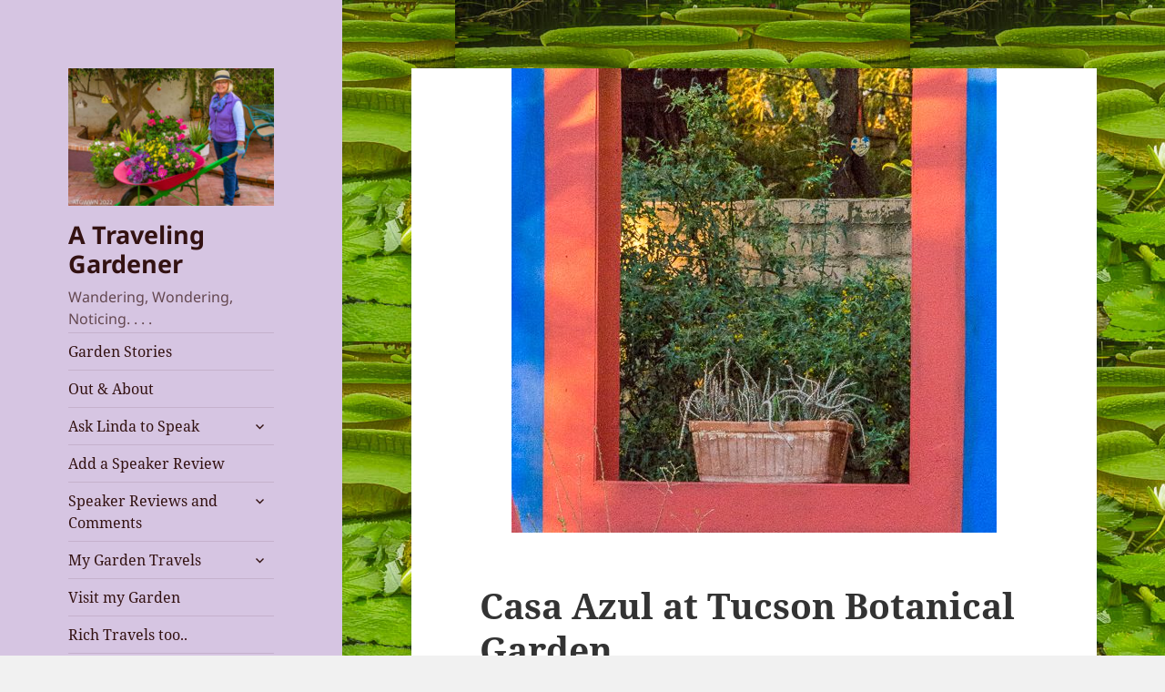

--- FILE ---
content_type: text/html; charset=UTF-8
request_url: https://travelinggardener.com/casa-azul-at-tucson-botanical-garden/
body_size: 22656
content:
<!DOCTYPE html>
<html dir="ltr" lang="en" xmlns:fb="https://www.facebook.com/2008/fbml" xmlns:addthis="https://www.addthis.com/help/api-spec"  prefix="og: https://ogp.me/ns#" class="no-js">
<head>
	<meta charset="UTF-8">
	<meta name="viewport" content="width=device-width, initial-scale=1.0">
	<link rel="profile" href="https://gmpg.org/xfn/11">
	<link rel="pingback" href="https://travelinggardener.com/xmlrpc.php">
	<script>
(function(html){html.className = html.className.replace(/\bno-js\b/,'js')})(document.documentElement);
//# sourceURL=twentyfifteen_javascript_detection
</script>
<title>Frida Kahlo, Casa Azul Tucson Botanic | A Traveling Gardener</title>

		<!-- All in One SEO Pro 4.9.3 - aioseo.com -->
	<meta name="description" content="Tucson Botanical Garden is hosting the New York Botanical Garden’s curated Frida Kahlo: Art, Life &amp; Garden exhibition." />
	<meta name="robots" content="max-image-preview:large" />
	<meta name="author" content="Linda"/>
	<meta name="keywords" content="linda larson,linda larsen,a traveling gardener,frida kahlo,casa azul,tucson botanic,az gardens,,search" />
	<link rel="canonical" href="https://travelinggardener.com/casa-azul-at-tucson-botanical-garden/" />
	<meta name="generator" content="All in One SEO Pro (AIOSEO) 4.9.3" />
		<meta property="og:locale" content="en_US" />
		<meta property="og:site_name" content="A Traveling Gardener | Wandering, Wondering, Noticing. . . ." />
		<meta property="og:type" content="article" />
		<meta property="og:title" content="Frida Kahlo, Casa Azul Tucson Botanic | A Traveling Gardener" />
		<meta property="og:description" content="Tucson Botanical Garden is hosting the New York Botanical Garden’s curated Frida Kahlo: Art, Life &amp; Garden exhibition." />
		<meta property="og:url" content="https://travelinggardener.com/casa-azul-at-tucson-botanical-garden/" />
		<meta property="og:image" content="https://travelinggardener.com/wp-content/uploads/2022/07/20160122Wheelbarrow38593.tiff" />
		<meta property="og:image:secure_url" content="https://travelinggardener.com/wp-content/uploads/2022/07/20160122Wheelbarrow38593.tiff" />
		<meta property="article:published_time" content="2017-03-18T22:16:52+00:00" />
		<meta property="article:modified_time" content="2023-03-11T12:34:33+00:00" />
		<meta property="article:publisher" content="https://facebook.com/lindalarsonatravelinggardener" />
		<meta name="twitter:card" content="summary" />
		<meta name="twitter:site" content="@LindaSLarson2" />
		<meta name="twitter:title" content="Frida Kahlo, Casa Azul Tucson Botanic | A Traveling Gardener" />
		<meta name="twitter:description" content="Tucson Botanical Garden is hosting the New York Botanical Garden’s curated Frida Kahlo: Art, Life &amp; Garden exhibition." />
		<meta name="twitter:creator" content="@LindaSLarson2" />
		<meta name="twitter:image" content="https://travelinggardener.com/wp-content/uploads/2022/07/20160122Wheelbarrow38593.tiff" />
		<script type="application/ld+json" class="aioseo-schema">
			{"@context":"https:\/\/schema.org","@graph":[{"@type":"Article","@id":"https:\/\/travelinggardener.com\/casa-azul-at-tucson-botanical-garden\/#article","name":"Frida Kahlo, Casa Azul Tucson Botanic | A Traveling Gardener","headline":"Casa Azul at Tucson Botanical Garden","author":{"@id":"https:\/\/travelinggardener.com\/author\/linda\/#author"},"publisher":{"@id":"https:\/\/travelinggardener.com\/#person"},"image":{"@type":"ImageObject","url":"https:\/\/travelinggardener.com\/wp-content\/uploads\/2017\/03\/20170311Tucson17236.jpg","width":533,"height":800},"datePublished":"2017-03-18T22:16:52-07:00","dateModified":"2023-03-11T05:34:33-07:00","inLanguage":"en","commentCount":5,"mainEntityOfPage":{"@id":"https:\/\/travelinggardener.com\/casa-azul-at-tucson-botanical-garden\/#webpage"},"isPartOf":{"@id":"https:\/\/travelinggardener.com\/casa-azul-at-tucson-botanical-garden\/#webpage"},"articleSection":"Garden Articles, Interior West Region, US, Search"},{"@type":"BreadcrumbList","@id":"https:\/\/travelinggardener.com\/casa-azul-at-tucson-botanical-garden\/#breadcrumblist","itemListElement":[{"@type":"ListItem","@id":"https:\/\/travelinggardener.com#listItem","position":1,"name":"Home","item":"https:\/\/travelinggardener.com","nextItem":{"@type":"ListItem","@id":"https:\/\/travelinggardener.com\/category\/garden-articles\/#listItem","name":"Garden Articles"}},{"@type":"ListItem","@id":"https:\/\/travelinggardener.com\/category\/garden-articles\/#listItem","position":2,"name":"Garden Articles","item":"https:\/\/travelinggardener.com\/category\/garden-articles\/","nextItem":{"@type":"ListItem","@id":"https:\/\/travelinggardener.com\/casa-azul-at-tucson-botanical-garden\/#listItem","name":"Casa Azul at Tucson Botanical Garden"},"previousItem":{"@type":"ListItem","@id":"https:\/\/travelinggardener.com#listItem","name":"Home"}},{"@type":"ListItem","@id":"https:\/\/travelinggardener.com\/casa-azul-at-tucson-botanical-garden\/#listItem","position":3,"name":"Casa Azul at Tucson Botanical Garden","previousItem":{"@type":"ListItem","@id":"https:\/\/travelinggardener.com\/category\/garden-articles\/#listItem","name":"Garden Articles"}}]},{"@type":"Person","@id":"https:\/\/travelinggardener.com\/#person","name":"Linda","image":{"@type":"ImageObject","@id":"https:\/\/travelinggardener.com\/casa-azul-at-tucson-botanical-garden\/#personImage","url":"https:\/\/secure.gravatar.com\/avatar\/dc8f1a22f60996f819a1e3304a3e923b979458d330c5e614ce8f6b501cfc1b49?s=96&d=mm&r=g","width":96,"height":96,"caption":"Linda"}},{"@type":"Person","@id":"https:\/\/travelinggardener.com\/author\/linda\/#author","url":"https:\/\/travelinggardener.com\/author\/linda\/","name":"Linda","image":{"@type":"ImageObject","@id":"https:\/\/travelinggardener.com\/casa-azul-at-tucson-botanical-garden\/#authorImage","url":"https:\/\/secure.gravatar.com\/avatar\/dc8f1a22f60996f819a1e3304a3e923b979458d330c5e614ce8f6b501cfc1b49?s=96&d=mm&r=g","width":96,"height":96,"caption":"Linda"}},{"@type":"WebPage","@id":"https:\/\/travelinggardener.com\/casa-azul-at-tucson-botanical-garden\/#webpage","url":"https:\/\/travelinggardener.com\/casa-azul-at-tucson-botanical-garden\/","name":"Frida Kahlo, Casa Azul Tucson Botanic | A Traveling Gardener","description":"Tucson Botanical Garden is hosting the New York Botanical Garden\u2019s curated Frida Kahlo: Art, Life & Garden exhibition.","inLanguage":"en","isPartOf":{"@id":"https:\/\/travelinggardener.com\/#website"},"breadcrumb":{"@id":"https:\/\/travelinggardener.com\/casa-azul-at-tucson-botanical-garden\/#breadcrumblist"},"author":{"@id":"https:\/\/travelinggardener.com\/author\/linda\/#author"},"creator":{"@id":"https:\/\/travelinggardener.com\/author\/linda\/#author"},"image":{"@type":"ImageObject","url":"https:\/\/travelinggardener.com\/wp-content\/uploads\/2017\/03\/20170311Tucson17236.jpg","@id":"https:\/\/travelinggardener.com\/casa-azul-at-tucson-botanical-garden\/#mainImage","width":533,"height":800},"primaryImageOfPage":{"@id":"https:\/\/travelinggardener.com\/casa-azul-at-tucson-botanical-garden\/#mainImage"},"datePublished":"2017-03-18T22:16:52-07:00","dateModified":"2023-03-11T05:34:33-07:00"},{"@type":"WebSite","@id":"https:\/\/travelinggardener.com\/#website","url":"https:\/\/travelinggardener.com\/","name":"A Traveling Gardener","alternateName":"ATGWWN","description":"Wandering, Wondering, Noticing. . . .","inLanguage":"en","publisher":{"@id":"https:\/\/travelinggardener.com\/#person"}}]}
		</script>
		<!-- All in One SEO Pro -->

<link rel='dns-prefetch' href='//platform-api.sharethis.com' />
<link rel='dns-prefetch' href='//fonts.googleapis.com' />
<link rel="alternate" type="application/rss+xml" title="A Traveling Gardener &raquo; Feed" href="https://travelinggardener.com/feed/" />
<link rel="alternate" type="application/rss+xml" title="A Traveling Gardener &raquo; Comments Feed" href="https://travelinggardener.com/comments/feed/" />
<link rel="alternate" type="application/rss+xml" title="A Traveling Gardener &raquo; Casa Azul at Tucson Botanical Garden Comments Feed" href="https://travelinggardener.com/casa-azul-at-tucson-botanical-garden/feed/" />
<link rel="alternate" title="oEmbed (JSON)" type="application/json+oembed" href="https://travelinggardener.com/wp-json/oembed/1.0/embed?url=https%3A%2F%2Ftravelinggardener.com%2Fcasa-azul-at-tucson-botanical-garden%2F" />
<link rel="alternate" title="oEmbed (XML)" type="text/xml+oembed" href="https://travelinggardener.com/wp-json/oembed/1.0/embed?url=https%3A%2F%2Ftravelinggardener.com%2Fcasa-azul-at-tucson-botanical-garden%2F&#038;format=xml" />
<style id='wp-img-auto-sizes-contain-inline-css'>
img:is([sizes=auto i],[sizes^="auto," i]){contain-intrinsic-size:3000px 1500px}
/*# sourceURL=wp-img-auto-sizes-contain-inline-css */
</style>
<style id='wp-emoji-styles-inline-css'>

	img.wp-smiley, img.emoji {
		display: inline !important;
		border: none !important;
		box-shadow: none !important;
		height: 1em !important;
		width: 1em !important;
		margin: 0 0.07em !important;
		vertical-align: -0.1em !important;
		background: none !important;
		padding: 0 !important;
	}
/*# sourceURL=wp-emoji-styles-inline-css */
</style>
<style id='wp-block-library-inline-css'>
:root{--wp-block-synced-color:#7a00df;--wp-block-synced-color--rgb:122,0,223;--wp-bound-block-color:var(--wp-block-synced-color);--wp-editor-canvas-background:#ddd;--wp-admin-theme-color:#007cba;--wp-admin-theme-color--rgb:0,124,186;--wp-admin-theme-color-darker-10:#006ba1;--wp-admin-theme-color-darker-10--rgb:0,107,160.5;--wp-admin-theme-color-darker-20:#005a87;--wp-admin-theme-color-darker-20--rgb:0,90,135;--wp-admin-border-width-focus:2px}@media (min-resolution:192dpi){:root{--wp-admin-border-width-focus:1.5px}}.wp-element-button{cursor:pointer}:root .has-very-light-gray-background-color{background-color:#eee}:root .has-very-dark-gray-background-color{background-color:#313131}:root .has-very-light-gray-color{color:#eee}:root .has-very-dark-gray-color{color:#313131}:root .has-vivid-green-cyan-to-vivid-cyan-blue-gradient-background{background:linear-gradient(135deg,#00d084,#0693e3)}:root .has-purple-crush-gradient-background{background:linear-gradient(135deg,#34e2e4,#4721fb 50%,#ab1dfe)}:root .has-hazy-dawn-gradient-background{background:linear-gradient(135deg,#faaca8,#dad0ec)}:root .has-subdued-olive-gradient-background{background:linear-gradient(135deg,#fafae1,#67a671)}:root .has-atomic-cream-gradient-background{background:linear-gradient(135deg,#fdd79a,#004a59)}:root .has-nightshade-gradient-background{background:linear-gradient(135deg,#330968,#31cdcf)}:root .has-midnight-gradient-background{background:linear-gradient(135deg,#020381,#2874fc)}:root{--wp--preset--font-size--normal:16px;--wp--preset--font-size--huge:42px}.has-regular-font-size{font-size:1em}.has-larger-font-size{font-size:2.625em}.has-normal-font-size{font-size:var(--wp--preset--font-size--normal)}.has-huge-font-size{font-size:var(--wp--preset--font-size--huge)}.has-text-align-center{text-align:center}.has-text-align-left{text-align:left}.has-text-align-right{text-align:right}.has-fit-text{white-space:nowrap!important}#end-resizable-editor-section{display:none}.aligncenter{clear:both}.items-justified-left{justify-content:flex-start}.items-justified-center{justify-content:center}.items-justified-right{justify-content:flex-end}.items-justified-space-between{justify-content:space-between}.screen-reader-text{border:0;clip-path:inset(50%);height:1px;margin:-1px;overflow:hidden;padding:0;position:absolute;width:1px;word-wrap:normal!important}.screen-reader-text:focus{background-color:#ddd;clip-path:none;color:#444;display:block;font-size:1em;height:auto;left:5px;line-height:normal;padding:15px 23px 14px;text-decoration:none;top:5px;width:auto;z-index:100000}html :where(.has-border-color){border-style:solid}html :where([style*=border-top-color]){border-top-style:solid}html :where([style*=border-right-color]){border-right-style:solid}html :where([style*=border-bottom-color]){border-bottom-style:solid}html :where([style*=border-left-color]){border-left-style:solid}html :where([style*=border-width]){border-style:solid}html :where([style*=border-top-width]){border-top-style:solid}html :where([style*=border-right-width]){border-right-style:solid}html :where([style*=border-bottom-width]){border-bottom-style:solid}html :where([style*=border-left-width]){border-left-style:solid}html :where(img[class*=wp-image-]){height:auto;max-width:100%}:where(figure){margin:0 0 1em}html :where(.is-position-sticky){--wp-admin--admin-bar--position-offset:var(--wp-admin--admin-bar--height,0px)}@media screen and (max-width:600px){html :where(.is-position-sticky){--wp-admin--admin-bar--position-offset:0px}}

/*# sourceURL=wp-block-library-inline-css */
</style>
<style id='classic-theme-styles-inline-css'>
/*! This file is auto-generated */
.wp-block-button__link{color:#fff;background-color:#32373c;border-radius:9999px;box-shadow:none;text-decoration:none;padding:calc(.667em + 2px) calc(1.333em + 2px);font-size:1.125em}.wp-block-file__button{background:#32373c;color:#fff;text-decoration:none}
/*# sourceURL=/wp-includes/css/classic-themes.min.css */
</style>
<link rel='stylesheet' id='titan-adminbar-styles-css' href='https://travelinggardener.com/wp-content/plugins/anti-spam/assets/css/admin-bar.css?ver=7.4.0' media='all' />
<link rel='stylesheet' id='bsk-pdf-manager-pro-css-css' href='https://travelinggardener.com/wp-content/plugins/bsk-pdf-manager/css/bsk-pdf-manager-pro.css?ver=1764492033' media='all' />
<link rel='stylesheet' id='google-font-manager-open-sans-css' href='//fonts.googleapis.com/css?family=Open+Sans&#038;ver=867739990651988f05a66d3798d32aa7' media='all' />
<link rel='stylesheet' id='google-font-manager-fira-sans-css' href='//fonts.googleapis.com/css?family=Fira+Sans&#038;ver=867739990651988f05a66d3798d32aa7' media='all' />
<link rel='stylesheet' id='bsearch-style-css' href='https://travelinggardener.com/wp-content/plugins/better-search/includes/css/bsearch-styles.min.css?ver=4.2.2' media='all' />
<link rel='stylesheet' id='twentyfifteen-fonts-css' href='https://travelinggardener.com/wp-content/themes/twentyfifteen/assets/fonts/noto-sans-plus-noto-serif-plus-inconsolata.css?ver=20230328' media='all' />
<link rel='stylesheet' id='genericons-css' href='https://travelinggardener.com/wp-content/themes/twentyfifteen/genericons/genericons.css?ver=20251101' media='all' />
<link rel='stylesheet' id='twentyfifteen-style-css' href='https://travelinggardener.com/wp-content/themes/twentyfifteen/style.css?ver=20251202' media='all' />
<style id='twentyfifteen-style-inline-css'>

			.post-navigation .nav-previous { background-image: url(https://travelinggardener.com/wp-content/uploads/2017/03/279_untitled_2017-1.jpg); }
			.post-navigation .nav-previous .post-title, .post-navigation .nav-previous a:hover .post-title, .post-navigation .nav-previous .meta-nav { color: #fff; }
			.post-navigation .nav-previous a:before { background-color: rgba(0, 0, 0, 0.4); }
		
			.post-navigation .nav-next { background-image: url(https://travelinggardener.com/wp-content/uploads/2017/04/20161202General12755.jpg); border-top: 0; }
			.post-navigation .nav-next .post-title, .post-navigation .nav-next a:hover .post-title, .post-navigation .nav-next .meta-nav { color: #fff; }
			.post-navigation .nav-next a:before { background-color: rgba(0, 0, 0, 0.4); }
		

		/* Custom Header Background Color */
		body:before,
		.site-header {
			background-color: #d6c5e2;
		}

		@media screen and (min-width: 59.6875em) {
			.site-header,
			.secondary {
				background-color: transparent;
			}

			.widget button,
			.widget input[type="button"],
			.widget input[type="reset"],
			.widget input[type="submit"],
			.widget_calendar tbody a,
			.widget_calendar tbody a:hover,
			.widget_calendar tbody a:focus {
				color: #d6c5e2;
			}
		}
	

		/* Custom Sidebar Text Color */
		.site-title a,
		.site-description,
		.secondary-toggle:before {
			color: #331212;
		}

		.site-title a:hover,
		.site-title a:focus {
			color: rgba( 51, 18, 18, 0.7);
		}

		.secondary-toggle {
			border-color: rgba( 51, 18, 18, 0.1);
		}

		.secondary-toggle:hover,
		.secondary-toggle:focus {
			border-color: rgba( 51, 18, 18, 0.3);
		}

		.site-title a {
			outline-color: rgba( 51, 18, 18, 0.3);
		}

		@media screen and (min-width: 59.6875em) {
			.secondary a,
			.dropdown-toggle:after,
			.widget-title,
			.widget blockquote cite,
			.widget blockquote small {
				color: #331212;
			}

			.widget button,
			.widget input[type="button"],
			.widget input[type="reset"],
			.widget input[type="submit"],
			.widget_calendar tbody a {
				background-color: #331212;
			}

			.textwidget a {
				border-color: #331212;
			}

			.secondary a:hover,
			.secondary a:focus,
			.main-navigation .menu-item-description,
			.widget,
			.widget blockquote,
			.widget .wp-caption-text,
			.widget .gallery-caption {
				color: rgba( 51, 18, 18, 0.7);
			}

			.widget button:hover,
			.widget button:focus,
			.widget input[type="button"]:hover,
			.widget input[type="button"]:focus,
			.widget input[type="reset"]:hover,
			.widget input[type="reset"]:focus,
			.widget input[type="submit"]:hover,
			.widget input[type="submit"]:focus,
			.widget_calendar tbody a:hover,
			.widget_calendar tbody a:focus {
				background-color: rgba( 51, 18, 18, 0.7);
			}

			.widget blockquote {
				border-color: rgba( 51, 18, 18, 0.7);
			}

			.main-navigation ul,
			.main-navigation li,
			.secondary-toggle,
			.widget input,
			.widget textarea,
			.widget table,
			.widget th,
			.widget td,
			.widget pre,
			.widget li,
			.widget_categories .children,
			.widget_nav_menu .sub-menu,
			.widget_pages .children,
			.widget abbr[title] {
				border-color: rgba( 51, 18, 18, 0.1);
			}

			.dropdown-toggle:hover,
			.dropdown-toggle:focus,
			.widget hr {
				background-color: rgba( 51, 18, 18, 0.1);
			}

			.widget input:focus,
			.widget textarea:focus {
				border-color: rgba( 51, 18, 18, 0.3);
			}

			.sidebar a:focus,
			.dropdown-toggle:focus {
				outline-color: rgba( 51, 18, 18, 0.3);
			}
		}
	
/*# sourceURL=twentyfifteen-style-inline-css */
</style>
<link rel='stylesheet' id='twentyfifteen-block-style-css' href='https://travelinggardener.com/wp-content/themes/twentyfifteen/css/blocks.css?ver=20240715' media='all' />
<link rel='stylesheet' id='wp-pagenavi-css' href='https://travelinggardener.com/wp-content/plugins/wp-pagenavi/pagenavi-css.css?ver=2.70' media='all' />
<link rel='stylesheet' id='addthis_all_pages-css' href='https://travelinggardener.com/wp-content/plugins/addthis/frontend/build/addthis_wordpress_public.min.css?ver=867739990651988f05a66d3798d32aa7' media='all' />
<link rel='stylesheet' id='ecae-frontend-css' href='https://travelinggardener.com/wp-content/plugins/easy-custom-auto-excerpt/assets/style-frontend.css?ver=2.5.0' media='all' />
<link rel='stylesheet' id='ecae-buttonskin-none-css' href='https://travelinggardener.com/wp-content/plugins/easy-custom-auto-excerpt/buttons/ecae-buttonskin-none.css?ver=2.5.0' media='all' />
<style id='wp-block-button-inline-css'>
.wp-block-button__link{align-content:center;box-sizing:border-box;cursor:pointer;display:inline-block;height:100%;text-align:center;word-break:break-word}.wp-block-button__link.aligncenter{text-align:center}.wp-block-button__link.alignright{text-align:right}:where(.wp-block-button__link){border-radius:9999px;box-shadow:none;padding:calc(.667em + 2px) calc(1.333em + 2px);text-decoration:none}.wp-block-button[style*=text-decoration] .wp-block-button__link{text-decoration:inherit}.wp-block-buttons>.wp-block-button.has-custom-width{max-width:none}.wp-block-buttons>.wp-block-button.has-custom-width .wp-block-button__link{width:100%}.wp-block-buttons>.wp-block-button.has-custom-font-size .wp-block-button__link{font-size:inherit}.wp-block-buttons>.wp-block-button.wp-block-button__width-25{width:calc(25% - var(--wp--style--block-gap, .5em)*.75)}.wp-block-buttons>.wp-block-button.wp-block-button__width-50{width:calc(50% - var(--wp--style--block-gap, .5em)*.5)}.wp-block-buttons>.wp-block-button.wp-block-button__width-75{width:calc(75% - var(--wp--style--block-gap, .5em)*.25)}.wp-block-buttons>.wp-block-button.wp-block-button__width-100{flex-basis:100%;width:100%}.wp-block-buttons.is-vertical>.wp-block-button.wp-block-button__width-25{width:25%}.wp-block-buttons.is-vertical>.wp-block-button.wp-block-button__width-50{width:50%}.wp-block-buttons.is-vertical>.wp-block-button.wp-block-button__width-75{width:75%}.wp-block-button.is-style-squared,.wp-block-button__link.wp-block-button.is-style-squared{border-radius:0}.wp-block-button.no-border-radius,.wp-block-button__link.no-border-radius{border-radius:0!important}:root :where(.wp-block-button .wp-block-button__link.is-style-outline),:root :where(.wp-block-button.is-style-outline>.wp-block-button__link){border:2px solid;padding:.667em 1.333em}:root :where(.wp-block-button .wp-block-button__link.is-style-outline:not(.has-text-color)),:root :where(.wp-block-button.is-style-outline>.wp-block-button__link:not(.has-text-color)){color:currentColor}:root :where(.wp-block-button .wp-block-button__link.is-style-outline:not(.has-background)),:root :where(.wp-block-button.is-style-outline>.wp-block-button__link:not(.has-background)){background-color:initial;background-image:none}
/*# sourceURL=https://travelinggardener.com/wp-includes/blocks/button/style.min.css */
</style>
<style id='wp-block-search-inline-css'>
.wp-block-search__button{margin-left:10px;word-break:normal}.wp-block-search__button.has-icon{line-height:0}.wp-block-search__button svg{height:1.25em;min-height:24px;min-width:24px;width:1.25em;fill:currentColor;vertical-align:text-bottom}:where(.wp-block-search__button){border:1px solid #ccc;padding:6px 10px}.wp-block-search__inside-wrapper{display:flex;flex:auto;flex-wrap:nowrap;max-width:100%}.wp-block-search__label{width:100%}.wp-block-search.wp-block-search__button-only .wp-block-search__button{box-sizing:border-box;display:flex;flex-shrink:0;justify-content:center;margin-left:0;max-width:100%}.wp-block-search.wp-block-search__button-only .wp-block-search__inside-wrapper{min-width:0!important;transition-property:width}.wp-block-search.wp-block-search__button-only .wp-block-search__input{flex-basis:100%;transition-duration:.3s}.wp-block-search.wp-block-search__button-only.wp-block-search__searchfield-hidden,.wp-block-search.wp-block-search__button-only.wp-block-search__searchfield-hidden .wp-block-search__inside-wrapper{overflow:hidden}.wp-block-search.wp-block-search__button-only.wp-block-search__searchfield-hidden .wp-block-search__input{border-left-width:0!important;border-right-width:0!important;flex-basis:0;flex-grow:0;margin:0;min-width:0!important;padding-left:0!important;padding-right:0!important;width:0!important}:where(.wp-block-search__input){appearance:none;border:1px solid #949494;flex-grow:1;font-family:inherit;font-size:inherit;font-style:inherit;font-weight:inherit;letter-spacing:inherit;line-height:inherit;margin-left:0;margin-right:0;min-width:3rem;padding:8px;text-decoration:unset!important;text-transform:inherit}:where(.wp-block-search__button-inside .wp-block-search__inside-wrapper){background-color:#fff;border:1px solid #949494;box-sizing:border-box;padding:4px}:where(.wp-block-search__button-inside .wp-block-search__inside-wrapper) .wp-block-search__input{border:none;border-radius:0;padding:0 4px}:where(.wp-block-search__button-inside .wp-block-search__inside-wrapper) .wp-block-search__input:focus{outline:none}:where(.wp-block-search__button-inside .wp-block-search__inside-wrapper) :where(.wp-block-search__button){padding:4px 8px}.wp-block-search.aligncenter .wp-block-search__inside-wrapper{margin:auto}.wp-block[data-align=right] .wp-block-search.wp-block-search__button-only .wp-block-search__inside-wrapper{float:right}
/*# sourceURL=https://travelinggardener.com/wp-includes/blocks/search/style.min.css */
</style>
<link rel='stylesheet' id='site-reviews-css' href='https://travelinggardener.com/wp-content/plugins/site-reviews/assets/styles/default.css?ver=7.2.13' media='all' />
<style id='site-reviews-inline-css'>
:root{--glsr-star-empty:url(https://travelinggardener.com/wp-content/plugins/site-reviews/assets/images/stars/default/star-empty.svg);--glsr-star-error:url(https://travelinggardener.com/wp-content/plugins/site-reviews/assets/images/stars/default/star-error.svg);--glsr-star-full:url(https://travelinggardener.com/wp-content/plugins/site-reviews/assets/images/stars/default/star-full.svg);--glsr-star-half:url(https://travelinggardener.com/wp-content/plugins/site-reviews/assets/images/stars/default/star-half.svg)}

/*# sourceURL=site-reviews-inline-css */
</style>
<script src="https://travelinggardener.com/wp-includes/js/jquery/jquery.min.js?ver=3.7.1" id="jquery-core-js"></script>
<script src="https://travelinggardener.com/wp-includes/js/jquery/jquery-migrate.min.js?ver=3.4.1" id="jquery-migrate-js"></script>
<script id="bsk-pdf-manager-pro-js-extra">
var bsk_pdf_pro = {"ajaxurl":"https://travelinggardener.com/wp-admin/admin-ajax.php"};
//# sourceURL=bsk-pdf-manager-pro-js-extra
</script>
<script src="https://travelinggardener.com/wp-content/plugins/bsk-pdf-manager/js/bsk_pdf_manager_pro.js?ver=1764492033" id="bsk-pdf-manager-pro-js"></script>
<script id="twentyfifteen-script-js-extra">
var screenReaderText = {"expand":"\u003Cspan class=\"screen-reader-text\"\u003Eexpand child menu\u003C/span\u003E","collapse":"\u003Cspan class=\"screen-reader-text\"\u003Ecollapse child menu\u003C/span\u003E"};
//# sourceURL=twentyfifteen-script-js-extra
</script>
<script src="https://travelinggardener.com/wp-content/themes/twentyfifteen/js/functions.js?ver=20250729" id="twentyfifteen-script-js" defer data-wp-strategy="defer"></script>
<script src="//platform-api.sharethis.com/js/sharethis.js#source=googleanalytics-wordpress#product=ga&amp;property=64aaf1b8d2ddeb0019614b6e" id="googleanalytics-platform-sharethis-js"></script>
<link rel="https://api.w.org/" href="https://travelinggardener.com/wp-json/" /><link rel="alternate" title="JSON" type="application/json" href="https://travelinggardener.com/wp-json/wp/v2/posts/4445" /><link rel="EditURI" type="application/rsd+xml" title="RSD" href="https://travelinggardener.com/xmlrpc.php?rsd" />

<link rel='shortlink' href='https://travelinggardener.com/?p=4445' />
<style id="google-font-mgr-style"></style> <style> #h5vpQuickPlayer { width: 100%; max-width: 100%; margin: 0 auto; } </style> <script type="text/javascript">
(function(url){
	if(/(?:Chrome\/26\.0\.1410\.63 Safari\/537\.31|WordfenceTestMonBot)/.test(navigator.userAgent)){ return; }
	var addEvent = function(evt, handler) {
		if (window.addEventListener) {
			document.addEventListener(evt, handler, false);
		} else if (window.attachEvent) {
			document.attachEvent('on' + evt, handler);
		}
	};
	var removeEvent = function(evt, handler) {
		if (window.removeEventListener) {
			document.removeEventListener(evt, handler, false);
		} else if (window.detachEvent) {
			document.detachEvent('on' + evt, handler);
		}
	};
	var evts = 'contextmenu dblclick drag dragend dragenter dragleave dragover dragstart drop keydown keypress keyup mousedown mousemove mouseout mouseover mouseup mousewheel scroll'.split(' ');
	var logHuman = function() {
		if (window.wfLogHumanRan) { return; }
		window.wfLogHumanRan = true;
		var wfscr = document.createElement('script');
		wfscr.type = 'text/javascript';
		wfscr.async = true;
		wfscr.src = url + '&r=' + Math.random();
		(document.getElementsByTagName('head')[0]||document.getElementsByTagName('body')[0]).appendChild(wfscr);
		for (var i = 0; i < evts.length; i++) {
			removeEvent(evts[i], logHuman);
		}
	};
	for (var i = 0; i < evts.length; i++) {
		addEvent(evts[i], logHuman);
	}
})('//travelinggardener.com/?wordfence_lh=1&hid=3EF98DD6FC9E2D8BA64F7782F97C4A3C');
</script><style data-context="foundation-flickity-css">/*! Flickity v2.0.2
http://flickity.metafizzy.co
---------------------------------------------- */.flickity-enabled{position:relative}.flickity-enabled:focus{outline:0}.flickity-viewport{overflow:hidden;position:relative;height:100%}.flickity-slider{position:absolute;width:100%;height:100%}.flickity-enabled.is-draggable{-webkit-tap-highlight-color:transparent;tap-highlight-color:transparent;-webkit-user-select:none;-moz-user-select:none;-ms-user-select:none;user-select:none}.flickity-enabled.is-draggable .flickity-viewport{cursor:move;cursor:-webkit-grab;cursor:grab}.flickity-enabled.is-draggable .flickity-viewport.is-pointer-down{cursor:-webkit-grabbing;cursor:grabbing}.flickity-prev-next-button{position:absolute;top:50%;width:44px;height:44px;border:none;border-radius:50%;background:#fff;background:hsla(0,0%,100%,.75);cursor:pointer;-webkit-transform:translateY(-50%);transform:translateY(-50%)}.flickity-prev-next-button:hover{background:#fff}.flickity-prev-next-button:focus{outline:0;box-shadow:0 0 0 5px #09f}.flickity-prev-next-button:active{opacity:.6}.flickity-prev-next-button.previous{left:10px}.flickity-prev-next-button.next{right:10px}.flickity-rtl .flickity-prev-next-button.previous{left:auto;right:10px}.flickity-rtl .flickity-prev-next-button.next{right:auto;left:10px}.flickity-prev-next-button:disabled{opacity:.3;cursor:auto}.flickity-prev-next-button svg{position:absolute;left:20%;top:20%;width:60%;height:60%}.flickity-prev-next-button .arrow{fill:#333}.flickity-page-dots{position:absolute;width:100%;bottom:-25px;padding:0;margin:0;list-style:none;text-align:center;line-height:1}.flickity-rtl .flickity-page-dots{direction:rtl}.flickity-page-dots .dot{display:inline-block;width:10px;height:10px;margin:0 8px;background:#333;border-radius:50%;opacity:.25;cursor:pointer}.flickity-page-dots .dot.is-selected{opacity:1}</style><style data-context="foundation-slideout-css">.slideout-menu{position:fixed;left:0;top:0;bottom:0;right:auto;z-index:0;width:256px;overflow-y:auto;-webkit-overflow-scrolling:touch;display:none}.slideout-menu.pushit-right{left:auto;right:0}.slideout-panel{position:relative;z-index:1;will-change:transform}.slideout-open,.slideout-open .slideout-panel,.slideout-open body{overflow:hidden}.slideout-open .slideout-menu{display:block}.pushit{display:none}</style><style id="custom-background-css">
body.custom-background { background-image: url("https://travelinggardener.com/wp-content/uploads/2023/01/20220909Brussels0989.jpg"); background-position: left top; background-size: auto; background-repeat: repeat; background-attachment: fixed; }
</style>
	<style>.ios7.web-app-mode.has-fixed header{ background-color: rgba(45,53,63,.88);}</style>		<style id="wp-custom-css">
			.site-header {
	margin: 20% 0 1%;
}
.main-navigation {
	margin: 0 20% 10%;
}
.widget {
	margin: 0 0 10%;
}
.subscription p:nth-of-type(2) {
	display: flex;
}		</style>
		<!-- ## NXS/OG ## --><!-- ## NXSOGTAGS ## --><!-- ## NXS/OG ## -->
<style id='global-styles-inline-css'>
:root{--wp--preset--aspect-ratio--square: 1;--wp--preset--aspect-ratio--4-3: 4/3;--wp--preset--aspect-ratio--3-4: 3/4;--wp--preset--aspect-ratio--3-2: 3/2;--wp--preset--aspect-ratio--2-3: 2/3;--wp--preset--aspect-ratio--16-9: 16/9;--wp--preset--aspect-ratio--9-16: 9/16;--wp--preset--color--black: #000000;--wp--preset--color--cyan-bluish-gray: #abb8c3;--wp--preset--color--white: #fff;--wp--preset--color--pale-pink: #f78da7;--wp--preset--color--vivid-red: #cf2e2e;--wp--preset--color--luminous-vivid-orange: #ff6900;--wp--preset--color--luminous-vivid-amber: #fcb900;--wp--preset--color--light-green-cyan: #7bdcb5;--wp--preset--color--vivid-green-cyan: #00d084;--wp--preset--color--pale-cyan-blue: #8ed1fc;--wp--preset--color--vivid-cyan-blue: #0693e3;--wp--preset--color--vivid-purple: #9b51e0;--wp--preset--color--dark-gray: #111;--wp--preset--color--light-gray: #f1f1f1;--wp--preset--color--yellow: #f4ca16;--wp--preset--color--dark-brown: #352712;--wp--preset--color--medium-pink: #e53b51;--wp--preset--color--light-pink: #ffe5d1;--wp--preset--color--dark-purple: #2e2256;--wp--preset--color--purple: #674970;--wp--preset--color--blue-gray: #22313f;--wp--preset--color--bright-blue: #55c3dc;--wp--preset--color--light-blue: #e9f2f9;--wp--preset--gradient--vivid-cyan-blue-to-vivid-purple: linear-gradient(135deg,rgb(6,147,227) 0%,rgb(155,81,224) 100%);--wp--preset--gradient--light-green-cyan-to-vivid-green-cyan: linear-gradient(135deg,rgb(122,220,180) 0%,rgb(0,208,130) 100%);--wp--preset--gradient--luminous-vivid-amber-to-luminous-vivid-orange: linear-gradient(135deg,rgb(252,185,0) 0%,rgb(255,105,0) 100%);--wp--preset--gradient--luminous-vivid-orange-to-vivid-red: linear-gradient(135deg,rgb(255,105,0) 0%,rgb(207,46,46) 100%);--wp--preset--gradient--very-light-gray-to-cyan-bluish-gray: linear-gradient(135deg,rgb(238,238,238) 0%,rgb(169,184,195) 100%);--wp--preset--gradient--cool-to-warm-spectrum: linear-gradient(135deg,rgb(74,234,220) 0%,rgb(151,120,209) 20%,rgb(207,42,186) 40%,rgb(238,44,130) 60%,rgb(251,105,98) 80%,rgb(254,248,76) 100%);--wp--preset--gradient--blush-light-purple: linear-gradient(135deg,rgb(255,206,236) 0%,rgb(152,150,240) 100%);--wp--preset--gradient--blush-bordeaux: linear-gradient(135deg,rgb(254,205,165) 0%,rgb(254,45,45) 50%,rgb(107,0,62) 100%);--wp--preset--gradient--luminous-dusk: linear-gradient(135deg,rgb(255,203,112) 0%,rgb(199,81,192) 50%,rgb(65,88,208) 100%);--wp--preset--gradient--pale-ocean: linear-gradient(135deg,rgb(255,245,203) 0%,rgb(182,227,212) 50%,rgb(51,167,181) 100%);--wp--preset--gradient--electric-grass: linear-gradient(135deg,rgb(202,248,128) 0%,rgb(113,206,126) 100%);--wp--preset--gradient--midnight: linear-gradient(135deg,rgb(2,3,129) 0%,rgb(40,116,252) 100%);--wp--preset--gradient--dark-gray-gradient-gradient: linear-gradient(90deg, rgba(17,17,17,1) 0%, rgba(42,42,42,1) 100%);--wp--preset--gradient--light-gray-gradient: linear-gradient(90deg, rgba(241,241,241,1) 0%, rgba(215,215,215,1) 100%);--wp--preset--gradient--white-gradient: linear-gradient(90deg, rgba(255,255,255,1) 0%, rgba(230,230,230,1) 100%);--wp--preset--gradient--yellow-gradient: linear-gradient(90deg, rgba(244,202,22,1) 0%, rgba(205,168,10,1) 100%);--wp--preset--gradient--dark-brown-gradient: linear-gradient(90deg, rgba(53,39,18,1) 0%, rgba(91,67,31,1) 100%);--wp--preset--gradient--medium-pink-gradient: linear-gradient(90deg, rgba(229,59,81,1) 0%, rgba(209,28,51,1) 100%);--wp--preset--gradient--light-pink-gradient: linear-gradient(90deg, rgba(255,229,209,1) 0%, rgba(255,200,158,1) 100%);--wp--preset--gradient--dark-purple-gradient: linear-gradient(90deg, rgba(46,34,86,1) 0%, rgba(66,48,123,1) 100%);--wp--preset--gradient--purple-gradient: linear-gradient(90deg, rgba(103,73,112,1) 0%, rgba(131,93,143,1) 100%);--wp--preset--gradient--blue-gray-gradient: linear-gradient(90deg, rgba(34,49,63,1) 0%, rgba(52,75,96,1) 100%);--wp--preset--gradient--bright-blue-gradient: linear-gradient(90deg, rgba(85,195,220,1) 0%, rgba(43,180,211,1) 100%);--wp--preset--gradient--light-blue-gradient: linear-gradient(90deg, rgba(233,242,249,1) 0%, rgba(193,218,238,1) 100%);--wp--preset--font-size--small: 13px;--wp--preset--font-size--medium: 20px;--wp--preset--font-size--large: 36px;--wp--preset--font-size--x-large: 42px;--wp--preset--spacing--20: 0.44rem;--wp--preset--spacing--30: 0.67rem;--wp--preset--spacing--40: 1rem;--wp--preset--spacing--50: 1.5rem;--wp--preset--spacing--60: 2.25rem;--wp--preset--spacing--70: 3.38rem;--wp--preset--spacing--80: 5.06rem;--wp--preset--shadow--natural: 6px 6px 9px rgba(0, 0, 0, 0.2);--wp--preset--shadow--deep: 12px 12px 50px rgba(0, 0, 0, 0.4);--wp--preset--shadow--sharp: 6px 6px 0px rgba(0, 0, 0, 0.2);--wp--preset--shadow--outlined: 6px 6px 0px -3px rgb(255, 255, 255), 6px 6px rgb(0, 0, 0);--wp--preset--shadow--crisp: 6px 6px 0px rgb(0, 0, 0);}:where(.is-layout-flex){gap: 0.5em;}:where(.is-layout-grid){gap: 0.5em;}body .is-layout-flex{display: flex;}.is-layout-flex{flex-wrap: wrap;align-items: center;}.is-layout-flex > :is(*, div){margin: 0;}body .is-layout-grid{display: grid;}.is-layout-grid > :is(*, div){margin: 0;}:where(.wp-block-columns.is-layout-flex){gap: 2em;}:where(.wp-block-columns.is-layout-grid){gap: 2em;}:where(.wp-block-post-template.is-layout-flex){gap: 1.25em;}:where(.wp-block-post-template.is-layout-grid){gap: 1.25em;}.has-black-color{color: var(--wp--preset--color--black) !important;}.has-cyan-bluish-gray-color{color: var(--wp--preset--color--cyan-bluish-gray) !important;}.has-white-color{color: var(--wp--preset--color--white) !important;}.has-pale-pink-color{color: var(--wp--preset--color--pale-pink) !important;}.has-vivid-red-color{color: var(--wp--preset--color--vivid-red) !important;}.has-luminous-vivid-orange-color{color: var(--wp--preset--color--luminous-vivid-orange) !important;}.has-luminous-vivid-amber-color{color: var(--wp--preset--color--luminous-vivid-amber) !important;}.has-light-green-cyan-color{color: var(--wp--preset--color--light-green-cyan) !important;}.has-vivid-green-cyan-color{color: var(--wp--preset--color--vivid-green-cyan) !important;}.has-pale-cyan-blue-color{color: var(--wp--preset--color--pale-cyan-blue) !important;}.has-vivid-cyan-blue-color{color: var(--wp--preset--color--vivid-cyan-blue) !important;}.has-vivid-purple-color{color: var(--wp--preset--color--vivid-purple) !important;}.has-black-background-color{background-color: var(--wp--preset--color--black) !important;}.has-cyan-bluish-gray-background-color{background-color: var(--wp--preset--color--cyan-bluish-gray) !important;}.has-white-background-color{background-color: var(--wp--preset--color--white) !important;}.has-pale-pink-background-color{background-color: var(--wp--preset--color--pale-pink) !important;}.has-vivid-red-background-color{background-color: var(--wp--preset--color--vivid-red) !important;}.has-luminous-vivid-orange-background-color{background-color: var(--wp--preset--color--luminous-vivid-orange) !important;}.has-luminous-vivid-amber-background-color{background-color: var(--wp--preset--color--luminous-vivid-amber) !important;}.has-light-green-cyan-background-color{background-color: var(--wp--preset--color--light-green-cyan) !important;}.has-vivid-green-cyan-background-color{background-color: var(--wp--preset--color--vivid-green-cyan) !important;}.has-pale-cyan-blue-background-color{background-color: var(--wp--preset--color--pale-cyan-blue) !important;}.has-vivid-cyan-blue-background-color{background-color: var(--wp--preset--color--vivid-cyan-blue) !important;}.has-vivid-purple-background-color{background-color: var(--wp--preset--color--vivid-purple) !important;}.has-black-border-color{border-color: var(--wp--preset--color--black) !important;}.has-cyan-bluish-gray-border-color{border-color: var(--wp--preset--color--cyan-bluish-gray) !important;}.has-white-border-color{border-color: var(--wp--preset--color--white) !important;}.has-pale-pink-border-color{border-color: var(--wp--preset--color--pale-pink) !important;}.has-vivid-red-border-color{border-color: var(--wp--preset--color--vivid-red) !important;}.has-luminous-vivid-orange-border-color{border-color: var(--wp--preset--color--luminous-vivid-orange) !important;}.has-luminous-vivid-amber-border-color{border-color: var(--wp--preset--color--luminous-vivid-amber) !important;}.has-light-green-cyan-border-color{border-color: var(--wp--preset--color--light-green-cyan) !important;}.has-vivid-green-cyan-border-color{border-color: var(--wp--preset--color--vivid-green-cyan) !important;}.has-pale-cyan-blue-border-color{border-color: var(--wp--preset--color--pale-cyan-blue) !important;}.has-vivid-cyan-blue-border-color{border-color: var(--wp--preset--color--vivid-cyan-blue) !important;}.has-vivid-purple-border-color{border-color: var(--wp--preset--color--vivid-purple) !important;}.has-vivid-cyan-blue-to-vivid-purple-gradient-background{background: var(--wp--preset--gradient--vivid-cyan-blue-to-vivid-purple) !important;}.has-light-green-cyan-to-vivid-green-cyan-gradient-background{background: var(--wp--preset--gradient--light-green-cyan-to-vivid-green-cyan) !important;}.has-luminous-vivid-amber-to-luminous-vivid-orange-gradient-background{background: var(--wp--preset--gradient--luminous-vivid-amber-to-luminous-vivid-orange) !important;}.has-luminous-vivid-orange-to-vivid-red-gradient-background{background: var(--wp--preset--gradient--luminous-vivid-orange-to-vivid-red) !important;}.has-very-light-gray-to-cyan-bluish-gray-gradient-background{background: var(--wp--preset--gradient--very-light-gray-to-cyan-bluish-gray) !important;}.has-cool-to-warm-spectrum-gradient-background{background: var(--wp--preset--gradient--cool-to-warm-spectrum) !important;}.has-blush-light-purple-gradient-background{background: var(--wp--preset--gradient--blush-light-purple) !important;}.has-blush-bordeaux-gradient-background{background: var(--wp--preset--gradient--blush-bordeaux) !important;}.has-luminous-dusk-gradient-background{background: var(--wp--preset--gradient--luminous-dusk) !important;}.has-pale-ocean-gradient-background{background: var(--wp--preset--gradient--pale-ocean) !important;}.has-electric-grass-gradient-background{background: var(--wp--preset--gradient--electric-grass) !important;}.has-midnight-gradient-background{background: var(--wp--preset--gradient--midnight) !important;}.has-small-font-size{font-size: var(--wp--preset--font-size--small) !important;}.has-medium-font-size{font-size: var(--wp--preset--font-size--medium) !important;}.has-large-font-size{font-size: var(--wp--preset--font-size--large) !important;}.has-x-large-font-size{font-size: var(--wp--preset--font-size--x-large) !important;}
/*# sourceURL=global-styles-inline-css */
</style>
</head>

<body class="wp-singular post-template-default single single-post postid-4445 single-format-standard custom-background wp-custom-logo wp-embed-responsive wp-theme-twentyfifteen">
<div id="page" class="hfeed site">
	<a class="skip-link screen-reader-text" href="#content">
		Skip to content	</a>

	<div id="sidebar" class="sidebar">
		<header id="masthead" class="site-header">
			<div class="site-branding">
				<a href="https://travelinggardener.com/" class="custom-logo-link" rel="home"><img width="248" height="165" src="https://travelinggardener.com/wp-content/uploads/2022/07/cropped-20160123Wheelbarrow38683-scaled-1.jpg" class="custom-logo" alt="A Traveling Gardener" decoding="async" /></a>					<p class="site-title"><a href="https://travelinggardener.com/" rel="home" >A Traveling Gardener</a></p>
										<p class="site-description">Wandering, Wondering, Noticing. . . .</p>
				
				<button class="secondary-toggle">Menu and widgets</button>
			</div><!-- .site-branding -->
		</header><!-- .site-header -->

			<div id="secondary" class="secondary">

					<nav id="site-navigation" class="main-navigation">
				<div class="menu-navigation-container"><ul id="menu-navigation" class="nav-menu"><li id="menu-item-713" class="menu-item menu-item-type-taxonomy menu-item-object-category current-post-ancestor current-menu-parent current-post-parent menu-item-713"><a href="https://travelinggardener.com/category/garden-articles/">Garden Stories</a></li>
<li id="menu-item-714" class="menu-item menu-item-type-taxonomy menu-item-object-category menu-item-714"><a href="https://travelinggardener.com/category/out-and-about/">Out &amp; About</a></li>
<li id="menu-item-568" class="menu-item menu-item-type-post_type menu-item-object-page menu-item-has-children menu-item-568"><a href="https://travelinggardener.com/programs-available-for-booking/">Ask Linda to Speak</a>
<ul class="sub-menu">
	<li id="menu-item-584" class="menu-item menu-item-type-post_type menu-item-object-page menu-item-584"><a href="https://travelinggardener.com/programs-available-for-booking/linda-is/">Linda is. . .</a></li>
	<li id="menu-item-425" class="menu-item menu-item-type-post_type menu-item-object-page menu-item-425"><a href="https://travelinggardener.com/programs-available-for-booking/about-me/">About Me</a></li>
	<li id="menu-item-600" class="menu-item menu-item-type-post_type menu-item-object-page menu-item-600"><a href="https://travelinggardener.com/programs-available-for-booking/597-2/">Presentation Needs</a></li>
</ul>
</li>
<li id="menu-item-9032" class="menu-item menu-item-type-post_type menu-item-object-page menu-item-9032"><a href="https://travelinggardener.com/add-a-speaker-review/">Add a Speaker Review</a></li>
<li id="menu-item-9033" class="menu-item menu-item-type-post_type menu-item-object-page menu-item-has-children menu-item-9033"><a href="https://travelinggardener.com/speaker-reviews-and-comments/">Speaker Reviews and Comments</a>
<ul class="sub-menu">
	<li id="menu-item-570" class="menu-item menu-item-type-post_type menu-item-object-page menu-item-570"><a href="https://travelinggardener.com/programs-available-for-booking/people-say/">People Say</a></li>
	<li id="menu-item-605" class="menu-item menu-item-type-post_type menu-item-object-page menu-item-605"><a href="https://travelinggardener.com/media/">Past Publicity</a></li>
</ul>
</li>
<li id="menu-item-9532" class="menu-item menu-item-type-custom menu-item-object-custom menu-item-has-children menu-item-9532"><a href="#">My Garden Travels</a>
<ul class="sub-menu">
	<li id="menu-item-10877" class="menu-item menu-item-type-post_type menu-item-object-page menu-item-10877"><a href="https://travelinggardener.com/five-bouquets/">Five Bouquets</a></li>
	<li id="menu-item-3272" class="menu-item menu-item-type-custom menu-item-object-custom menu-item-3272"><a target="_blank" href="https://travelinggardener.com/wp-content/uploads/2024/06/gardens-of-americas-061524.pdf">Gardens of Americas</a></li>
	<li id="menu-item-3271" class="menu-item menu-item-type-custom menu-item-object-custom menu-item-3271"><a target="_blank" href="https://travelinggardener.com/wp-content/uploads/2025/08/over-the-seas-08102025.pdf">Over The Sea Gardens</a></li>
	<li id="menu-item-3270" class="menu-item menu-item-type-custom menu-item-object-custom menu-item-3270"><a target="_blank" href="https://travelinggardener.com/wp-content/uploads/bsk-pdf-manager/australian-gardens-070218_1.pdf">Australian Gardens</a></li>
	<li id="menu-item-4307" class="menu-item menu-item-type-custom menu-item-object-custom menu-item-4307"><a target="_blank" href="http://travelinggardener.com/wp-content/uploads/bsk-pdf-manager/nz-visits_4.pdf">New Zealand Gardens</a></li>
	<li id="menu-item-10532" class="menu-item menu-item-type-custom menu-item-object-custom menu-item-10532"><a href="https://travelinggardener.com/wp-content/uploads/2025/02/gardens-of-asia-012925.pdf">Asia Gardens</a></li>
	<li id="menu-item-583" class="menu-item menu-item-type-post_type menu-item-object-page menu-item-583"><a href="https://travelinggardener.com/580-2/">Arizona Gardens</a></li>
	<li id="menu-item-3985" class="menu-item menu-item-type-post_type menu-item-object-page menu-item-home menu-item-3985"><a href="https://travelinggardener.com/resources/finding-gardens/">Finding Gardens</a></li>
	<li id="menu-item-2052" class="menu-item menu-item-type-post_type menu-item-object-page menu-item-2052"><a href="https://travelinggardener.com/resources/">Resources</a></li>
</ul>
</li>
<li id="menu-item-3251" class="menu-item menu-item-type-taxonomy menu-item-object-category menu-item-3251"><a href="https://travelinggardener.com/category/my-garden/">Visit my Garden</a></li>
<li id="menu-item-5670" class="menu-item menu-item-type-taxonomy menu-item-object-category menu-item-5670"><a href="https://travelinggardener.com/category/rich-travels-too/" title="Rich Travels too&#8230;">Rich Travels too..</a></li>
<li id="menu-item-2971" class="menu-item menu-item-type-taxonomy menu-item-object-category menu-item-2971"><a href="https://travelinggardener.com/category/books-things/">Books &amp; Things<div class="menu-item-description">Favorite things I’ve found. . . .</div></a></li>
</ul></div>			</nav><!-- .main-navigation -->
		
		
					<div id="widget-area" class="widget-area" role="complementary">
				<aside id="categories-3" class="widget widget_categories"><h2 class="widget-title">Categories</h2><form action="https://travelinggardener.com" method="get"><label class="screen-reader-text" for="cat">Categories</label><select  name='cat' id='cat' class='postform'>
	<option value='-1'>Select Category</option>
	<option class="level-0" value="28">Africa</option>
	<option class="level-0" value="206">Asia</option>
	<option class="level-0" value="35">Australia</option>
	<option class="level-0" value="38">Australian Capital Territory</option>
	<option class="level-0" value="154">Austria</option>
	<option class="level-0" value="188">AZ</option>
	<option class="level-0" value="248">Baltic</option>
	<option class="level-0" value="213">Bangkok</option>
	<option class="level-0" value="155">Belgium</option>
	<option class="level-0" value="29">Books &amp; Things</option>
	<option class="level-0" value="22">California</option>
	<option class="level-0" value="212">Cambodia</option>
	<option class="level-0" value="33">Canada</option>
	<option class="level-0" value="73">Caribbean</option>
	<option class="level-0" value="109">Central America</option>
	<option class="level-0" value="125">England</option>
	<option class="level-0" value="13">Europe</option>
	<option class="level-0" value="152">France</option>
	<option class="level-0" value="1">Garden Articles</option>
	<option class="level-0" value="151">Germany</option>
	<option class="level-0" value="23">Interior West Region, US</option>
	<option class="level-0" value="193">Ireland</option>
	<option class="level-0" value="250">Isle of Wight</option>
	<option class="level-0" value="256">Italy</option>
	<option class="level-0" value="207">Japan</option>
	<option class="level-0" value="255">Latvia</option>
	<option class="level-0" value="223">Low Rider</option>
	<option class="level-0" value="114">Mexico</option>
	<option class="level-0" value="27">Mid Atlantic, US</option>
	<option class="level-0" value="21">Midwest Region, US</option>
	<option class="level-0" value="36">New South Wales</option>
	<option class="level-0" value="44">New Zealand</option>
	<option class="level-0" value="25">North East, US &amp; Canada</option>
	<option class="level-0" value="249">Norway</option>
	<option class="level-0" value="11">Out &amp; About</option>
	<option class="level-0" value="24">Pacific Region, US</option>
	<option class="level-0" value="254">Portugal</option>
	<option class="level-0" value="12">Programs</option>
	<option class="level-0" value="37">Queensland</option>
	<option class="level-0" value="63">Rich Travels too..</option>
	<option class="level-0" value="165">Scotland</option>
	<option class="level-0" value="214">Singapore</option>
	<option class="level-0" value="72">South America</option>
	<option class="level-0" value="31">Southeast Region, US</option>
	<option class="level-0" value="26">Southwest, US</option>
	<option class="level-0" value="253">Spain</option>
	<option class="level-0" value="40">Tasmania</option>
	<option class="level-0" value="141">The Netherlands</option>
	<option class="level-0" value="144">USA</option>
	<option class="level-0" value="39">Victoria</option>
	<option class="level-0" value="211">Viet Nam</option>
	<option class="level-0" value="43">Visit my Garden</option>
</select>
</form><script>
( ( dropdownId ) => {
	const dropdown = document.getElementById( dropdownId );
	function onSelectChange() {
		setTimeout( () => {
			if ( 'escape' === dropdown.dataset.lastkey ) {
				return;
			}
			if ( dropdown.value && parseInt( dropdown.value ) > 0 && dropdown instanceof HTMLSelectElement ) {
				dropdown.parentElement.submit();
			}
		}, 250 );
	}
	function onKeyUp( event ) {
		if ( 'Escape' === event.key ) {
			dropdown.dataset.lastkey = 'escape';
		} else {
			delete dropdown.dataset.lastkey;
		}
	}
	function onClick() {
		delete dropdown.dataset.lastkey;
	}
	dropdown.addEventListener( 'keyup', onKeyUp );
	dropdown.addEventListener( 'click', onClick );
	dropdown.addEventListener( 'change', onSelectChange );
})( "cat" );

//# sourceURL=WP_Widget_Categories%3A%3Awidget
</script>
</aside><aside id="search-4" class="widget widget_search"><h2 class="widget-title">Search Traveling Gardens</h2><form role="search" method="get" class="search-form" action="https://travelinggardener.com/">
				<label>
					<span class="screen-reader-text">Search for:</span>
					<input type="search" class="search-field" placeholder="Search &hellip;" value="" name="s" />
				</label>
				<input type="submit" class="search-submit screen-reader-text" value="Search" />
			</form></aside><aside id="text-7" class="widget widget_text"><h2 class="widget-title">Buy the New Book</h2>			<div class="textwidget"><a href="http://www.amazon.com/Traveling-Gardener-Wandering-Wondering-Noticing-ebook/dp/B00FRY1LOS/ref=sr_1_1?ie=UTF8&qid=1383098333&sr=8-1&keywords=Traveling+gardener" target="_blank" class="ebookGarden"><img src="https://travelinggardener.com/wp-content/uploads/2020/10/e-book.jpg" width="205" height="308" alt="Traveling Gardener" /></a></div>
		</aside><aside id="text-4" class="widget widget_text"><h2 class="widget-title">Buy a Coffee</h2>			<div class="textwidget"><img src="https://travelinggardener.com/wp-content/uploads/2020/10/coffee-cup.png" width="90" height="100" style="float: left; margin-right: 5px;"><span style="vertical-align: middle;">Buy the Author a Cup of Coffee</span>
<br /><br />
<form action="https://www.paypal.com/cgi-bin/webscr" method="post">
<input type="hidden" name="cmd" value="_s-xclick">
<input type="hidden" name="hosted_button_id" value="GVR333WZB3LNL">
<input type="image" src="https://travelinggardener.com/wp-content/uploads/2020/10/paypal-donate.png" border="0" name="submit" style='width: 75%; margin: 10px 0' alt="PayPal - The safer, easier way to pay online!">
<img alt="" border="0" src="https://www.paypalobjects.com/en_US/i/scr/pixel.gif" width="1" height="1">
</form></div>
		</aside><aside id="text-6" class="widget widget_text"><h2 class="widget-title">Social Media</h2>			<div class="textwidget"><div class="social-media" style="overflow: hidden;">
	<div class="logo">
		<a href="https://www.facebook.com/pages/A-Traveling-Gardener/223542687691333?fref=ts" target="_blank"><img src="http://travelinggardener.com/wp-content/uploads/2016/08/icon-facebook.jpg" width="35" height="35" alt="Facebook" style="display: block;" /></a>
    </div>
    <div class="label"
    	<p><a href="https://www.facebook.com/pages/A-Traveling-Gardener/223542687691333?fref=ts" target="_blank">Follow me on Facebook</a></p>
    </div>
</div>
<div class="social-media" style="overflow: hidden;">
	<div class="logo">
		<a href="https://twitter.com/lindaslarson2" target="_blank"><img src="http://travelinggardener.com/wp-content/uploads/2016/08/twitter-bird-icon-logo-vector-400x400.png" width="35" height="35" alt="Twitter" style="display: block;" /></a>
    </div>
    <div class="label"
    	<p><a href="https://twitter.com/lindaslarson2" target="_blank">Follow me on Twitter</a></p>
    </div>
</div>
<div class="social-media" style="overflow: hidden;">
	<div class="logo">
		<a href="https://www.instagram.com/travelinggardener9826/" target="_blank"><img src="https://travelinggardener.com/wp-content/uploads/2019/08/iconmonstr-instagram-11-240.png" width="35" height="35" alt="Instagram" style="display: block;" /></a>
    </div>
    <div class="label"
    	<p><a href="https://www.instagram.com/travelinggardener9826/" target="_blank">Follow me on Instagram</a></p>
    </div>
</div></div>
		</aside><aside id="archives-3" class="widget widget_archive"><h2 class="widget-title">Archives</h2>		<label class="screen-reader-text" for="archives-dropdown-3">Archives</label>
		<select id="archives-dropdown-3" name="archive-dropdown">
			
			<option value="">Select Month</option>
				<option value='https://travelinggardener.com/2025/12/'> December 2025 </option>
	<option value='https://travelinggardener.com/2025/11/'> November 2025 </option>
	<option value='https://travelinggardener.com/2025/09/'> September 2025 </option>
	<option value='https://travelinggardener.com/2025/08/'> August 2025 </option>
	<option value='https://travelinggardener.com/2025/07/'> July 2025 </option>
	<option value='https://travelinggardener.com/2025/05/'> May 2025 </option>
	<option value='https://travelinggardener.com/2025/04/'> April 2025 </option>
	<option value='https://travelinggardener.com/2025/03/'> March 2025 </option>
	<option value='https://travelinggardener.com/2025/02/'> February 2025 </option>
	<option value='https://travelinggardener.com/2025/01/'> January 2025 </option>
	<option value='https://travelinggardener.com/2024/12/'> December 2024 </option>
	<option value='https://travelinggardener.com/2024/11/'> November 2024 </option>
	<option value='https://travelinggardener.com/2024/10/'> October 2024 </option>
	<option value='https://travelinggardener.com/2024/08/'> August 2024 </option>
	<option value='https://travelinggardener.com/2024/06/'> June 2024 </option>
	<option value='https://travelinggardener.com/2024/05/'> May 2024 </option>
	<option value='https://travelinggardener.com/2024/04/'> April 2024 </option>
	<option value='https://travelinggardener.com/2024/03/'> March 2024 </option>
	<option value='https://travelinggardener.com/2024/02/'> February 2024 </option>
	<option value='https://travelinggardener.com/2024/01/'> January 2024 </option>
	<option value='https://travelinggardener.com/2023/12/'> December 2023 </option>
	<option value='https://travelinggardener.com/2023/11/'> November 2023 </option>
	<option value='https://travelinggardener.com/2023/10/'> October 2023 </option>
	<option value='https://travelinggardener.com/2023/09/'> September 2023 </option>
	<option value='https://travelinggardener.com/2023/07/'> July 2023 </option>
	<option value='https://travelinggardener.com/2023/05/'> May 2023 </option>
	<option value='https://travelinggardener.com/2023/04/'> April 2023 </option>
	<option value='https://travelinggardener.com/2023/03/'> March 2023 </option>
	<option value='https://travelinggardener.com/2023/02/'> February 2023 </option>
	<option value='https://travelinggardener.com/2023/01/'> January 2023 </option>
	<option value='https://travelinggardener.com/2022/10/'> October 2022 </option>
	<option value='https://travelinggardener.com/2022/08/'> August 2022 </option>
	<option value='https://travelinggardener.com/2022/07/'> July 2022 </option>
	<option value='https://travelinggardener.com/2022/05/'> May 2022 </option>
	<option value='https://travelinggardener.com/2022/03/'> March 2022 </option>
	<option value='https://travelinggardener.com/2022/02/'> February 2022 </option>
	<option value='https://travelinggardener.com/2022/01/'> January 2022 </option>
	<option value='https://travelinggardener.com/2021/12/'> December 2021 </option>
	<option value='https://travelinggardener.com/2021/11/'> November 2021 </option>
	<option value='https://travelinggardener.com/2021/10/'> October 2021 </option>
	<option value='https://travelinggardener.com/2021/09/'> September 2021 </option>
	<option value='https://travelinggardener.com/2021/08/'> August 2021 </option>
	<option value='https://travelinggardener.com/2021/07/'> July 2021 </option>
	<option value='https://travelinggardener.com/2021/06/'> June 2021 </option>
	<option value='https://travelinggardener.com/2021/05/'> May 2021 </option>
	<option value='https://travelinggardener.com/2021/04/'> April 2021 </option>
	<option value='https://travelinggardener.com/2021/03/'> March 2021 </option>
	<option value='https://travelinggardener.com/2021/02/'> February 2021 </option>
	<option value='https://travelinggardener.com/2021/01/'> January 2021 </option>
	<option value='https://travelinggardener.com/2020/12/'> December 2020 </option>
	<option value='https://travelinggardener.com/2020/11/'> November 2020 </option>
	<option value='https://travelinggardener.com/2020/10/'> October 2020 </option>
	<option value='https://travelinggardener.com/2020/09/'> September 2020 </option>
	<option value='https://travelinggardener.com/2020/07/'> July 2020 </option>
	<option value='https://travelinggardener.com/2020/06/'> June 2020 </option>
	<option value='https://travelinggardener.com/2020/05/'> May 2020 </option>
	<option value='https://travelinggardener.com/2020/04/'> April 2020 </option>
	<option value='https://travelinggardener.com/2020/03/'> March 2020 </option>
	<option value='https://travelinggardener.com/2020/02/'> February 2020 </option>
	<option value='https://travelinggardener.com/2020/01/'> January 2020 </option>
	<option value='https://travelinggardener.com/2019/12/'> December 2019 </option>
	<option value='https://travelinggardener.com/2019/11/'> November 2019 </option>
	<option value='https://travelinggardener.com/2019/10/'> October 2019 </option>
	<option value='https://travelinggardener.com/2019/09/'> September 2019 </option>
	<option value='https://travelinggardener.com/2019/08/'> August 2019 </option>
	<option value='https://travelinggardener.com/2019/07/'> July 2019 </option>
	<option value='https://travelinggardener.com/2019/06/'> June 2019 </option>
	<option value='https://travelinggardener.com/2019/05/'> May 2019 </option>
	<option value='https://travelinggardener.com/2019/04/'> April 2019 </option>
	<option value='https://travelinggardener.com/2019/03/'> March 2019 </option>
	<option value='https://travelinggardener.com/2019/02/'> February 2019 </option>
	<option value='https://travelinggardener.com/2019/01/'> January 2019 </option>
	<option value='https://travelinggardener.com/2018/12/'> December 2018 </option>
	<option value='https://travelinggardener.com/2018/11/'> November 2018 </option>
	<option value='https://travelinggardener.com/2018/10/'> October 2018 </option>
	<option value='https://travelinggardener.com/2018/08/'> August 2018 </option>
	<option value='https://travelinggardener.com/2018/07/'> July 2018 </option>
	<option value='https://travelinggardener.com/2018/06/'> June 2018 </option>
	<option value='https://travelinggardener.com/2018/05/'> May 2018 </option>
	<option value='https://travelinggardener.com/2018/04/'> April 2018 </option>
	<option value='https://travelinggardener.com/2018/03/'> March 2018 </option>
	<option value='https://travelinggardener.com/2018/02/'> February 2018 </option>
	<option value='https://travelinggardener.com/2018/01/'> January 2018 </option>
	<option value='https://travelinggardener.com/2017/12/'> December 2017 </option>
	<option value='https://travelinggardener.com/2017/11/'> November 2017 </option>
	<option value='https://travelinggardener.com/2017/10/'> October 2017 </option>
	<option value='https://travelinggardener.com/2017/09/'> September 2017 </option>
	<option value='https://travelinggardener.com/2017/08/'> August 2017 </option>
	<option value='https://travelinggardener.com/2017/07/'> July 2017 </option>
	<option value='https://travelinggardener.com/2017/06/'> June 2017 </option>
	<option value='https://travelinggardener.com/2017/04/'> April 2017 </option>
	<option value='https://travelinggardener.com/2017/03/'> March 2017 </option>
	<option value='https://travelinggardener.com/2017/02/'> February 2017 </option>
	<option value='https://travelinggardener.com/2017/01/'> January 2017 </option>
	<option value='https://travelinggardener.com/2016/12/'> December 2016 </option>
	<option value='https://travelinggardener.com/2016/11/'> November 2016 </option>
	<option value='https://travelinggardener.com/2016/10/'> October 2016 </option>
	<option value='https://travelinggardener.com/2016/09/'> September 2016 </option>
	<option value='https://travelinggardener.com/2016/08/'> August 2016 </option>
	<option value='https://travelinggardener.com/2016/07/'> July 2016 </option>
	<option value='https://travelinggardener.com/2016/06/'> June 2016 </option>
	<option value='https://travelinggardener.com/2016/05/'> May 2016 </option>
	<option value='https://travelinggardener.com/2016/04/'> April 2016 </option>
	<option value='https://travelinggardener.com/2016/03/'> March 2016 </option>
	<option value='https://travelinggardener.com/2016/02/'> February 2016 </option>
	<option value='https://travelinggardener.com/2016/01/'> January 2016 </option>
	<option value='https://travelinggardener.com/2015/12/'> December 2015 </option>
	<option value='https://travelinggardener.com/2015/11/'> November 2015 </option>
	<option value='https://travelinggardener.com/2015/09/'> September 2015 </option>
	<option value='https://travelinggardener.com/2015/08/'> August 2015 </option>
	<option value='https://travelinggardener.com/2015/07/'> July 2015 </option>
	<option value='https://travelinggardener.com/2015/06/'> June 2015 </option>
	<option value='https://travelinggardener.com/2015/05/'> May 2015 </option>
	<option value='https://travelinggardener.com/2015/04/'> April 2015 </option>
	<option value='https://travelinggardener.com/2015/03/'> March 2015 </option>
	<option value='https://travelinggardener.com/2015/02/'> February 2015 </option>
	<option value='https://travelinggardener.com/2015/01/'> January 2015 </option>
	<option value='https://travelinggardener.com/2014/12/'> December 2014 </option>
	<option value='https://travelinggardener.com/2014/10/'> October 2014 </option>
	<option value='https://travelinggardener.com/2014/09/'> September 2014 </option>
	<option value='https://travelinggardener.com/2014/08/'> August 2014 </option>
	<option value='https://travelinggardener.com/2014/07/'> July 2014 </option>
	<option value='https://travelinggardener.com/2014/06/'> June 2014 </option>
	<option value='https://travelinggardener.com/2014/05/'> May 2014 </option>
	<option value='https://travelinggardener.com/2014/03/'> March 2014 </option>
	<option value='https://travelinggardener.com/2014/01/'> January 2014 </option>
	<option value='https://travelinggardener.com/2013/12/'> December 2013 </option>
	<option value='https://travelinggardener.com/2013/11/'> November 2013 </option>
	<option value='https://travelinggardener.com/2013/10/'> October 2013 </option>
	<option value='https://travelinggardener.com/2013/09/'> September 2013 </option>
	<option value='https://travelinggardener.com/2013/08/'> August 2013 </option>
	<option value='https://travelinggardener.com/2013/07/'> July 2013 </option>
	<option value='https://travelinggardener.com/2013/06/'> June 2013 </option>
	<option value='https://travelinggardener.com/2013/05/'> May 2013 </option>
	<option value='https://travelinggardener.com/2013/04/'> April 2013 </option>
	<option value='https://travelinggardener.com/2013/02/'> February 2013 </option>
	<option value='https://travelinggardener.com/2013/01/'> January 2013 </option>
	<option value='https://travelinggardener.com/2012/12/'> December 2012 </option>
	<option value='https://travelinggardener.com/2012/11/'> November 2012 </option>
	<option value='https://travelinggardener.com/2012/10/'> October 2012 </option>
	<option value='https://travelinggardener.com/2012/09/'> September 2012 </option>
	<option value='https://travelinggardener.com/2012/08/'> August 2012 </option>
	<option value='https://travelinggardener.com/2012/07/'> July 2012 </option>
	<option value='https://travelinggardener.com/2012/06/'> June 2012 </option>
	<option value='https://travelinggardener.com/2012/05/'> May 2012 </option>
	<option value='https://travelinggardener.com/2012/04/'> April 2012 </option>
	<option value='https://travelinggardener.com/2012/03/'> March 2012 </option>
	<option value='https://travelinggardener.com/2012/02/'> February 2012 </option>
	<option value='https://travelinggardener.com/2012/01/'> January 2012 </option>
	<option value='https://travelinggardener.com/2011/12/'> December 2011 </option>
	<option value='https://travelinggardener.com/2011/11/'> November 2011 </option>
	<option value='https://travelinggardener.com/2011/10/'> October 2011 </option>
	<option value='https://travelinggardener.com/2011/09/'> September 2011 </option>
	<option value='https://travelinggardener.com/2011/08/'> August 2011 </option>
	<option value='https://travelinggardener.com/2011/07/'> July 2011 </option>
	<option value='https://travelinggardener.com/2011/06/'> June 2011 </option>
	<option value='https://travelinggardener.com/2011/05/'> May 2011 </option>
	<option value='https://travelinggardener.com/2011/04/'> April 2011 </option>
	<option value='https://travelinggardener.com/2011/03/'> March 2011 </option>
	<option value='https://travelinggardener.com/2011/02/'> February 2011 </option>
	<option value='https://travelinggardener.com/2011/01/'> January 2011 </option>
	<option value='https://travelinggardener.com/2010/12/'> December 2010 </option>
	<option value='https://travelinggardener.com/2010/11/'> November 2010 </option>
	<option value='https://travelinggardener.com/2010/10/'> October 2010 </option>
	<option value='https://travelinggardener.com/2010/09/'> September 2010 </option>
	<option value='https://travelinggardener.com/2010/08/'> August 2010 </option>
	<option value='https://travelinggardener.com/2010/07/'> July 2010 </option>
	<option value='https://travelinggardener.com/2010/06/'> June 2010 </option>
	<option value='https://travelinggardener.com/2010/05/'> May 2010 </option>
	<option value='https://travelinggardener.com/2010/04/'> April 2010 </option>
	<option value='https://travelinggardener.com/2010/03/'> March 2010 </option>
	<option value='https://travelinggardener.com/2010/02/'> February 2010 </option>
	<option value='https://travelinggardener.com/2010/01/'> January 2010 </option>
	<option value='https://travelinggardener.com/2009/12/'> December 2009 </option>
	<option value='https://travelinggardener.com/2009/11/'> November 2009 </option>
	<option value='https://travelinggardener.com/2009/10/'> October 2009 </option>
	<option value='https://travelinggardener.com/2009/09/'> September 2009 </option>
	<option value='https://travelinggardener.com/2009/08/'> August 2009 </option>
	<option value='https://travelinggardener.com/2009/07/'> July 2009 </option>
	<option value='https://travelinggardener.com/2009/06/'> June 2009 </option>
	<option value='https://travelinggardener.com/2009/05/'> May 2009 </option>
	<option value='https://travelinggardener.com/2009/03/'> March 2009 </option>
	<option value='https://travelinggardener.com/2008/12/'> December 2008 </option>
	<option value='https://travelinggardener.com/2008/11/'> November 2008 </option>
	<option value='https://travelinggardener.com/2008/10/'> October 2008 </option>

		</select>

			<script>
( ( dropdownId ) => {
	const dropdown = document.getElementById( dropdownId );
	function onSelectChange() {
		setTimeout( () => {
			if ( 'escape' === dropdown.dataset.lastkey ) {
				return;
			}
			if ( dropdown.value ) {
				document.location.href = dropdown.value;
			}
		}, 250 );
	}
	function onKeyUp( event ) {
		if ( 'Escape' === event.key ) {
			dropdown.dataset.lastkey = 'escape';
		} else {
			delete dropdown.dataset.lastkey;
		}
	}
	function onClick() {
		delete dropdown.dataset.lastkey;
	}
	dropdown.addEventListener( 'keyup', onKeyUp );
	dropdown.addEventListener( 'click', onClick );
	dropdown.addEventListener( 'change', onSelectChange );
})( "archives-dropdown-3" );

//# sourceURL=WP_Widget_Archives%3A%3Awidget
</script>
</aside><aside id="s2_form_widget-5" class="widget s2_form_widget"><h2 class="widget-title">Subscribe</h2><div class="search"><form name="s2formwidget" method="post"><input type="hidden" name="ip" value="66.248.200.26" /><span style="display:none !important"><label for="firstname">Leave This Blank:</label><input type="text" id="firstname" name="firstname" /><label for="lastname">Leave This Blank Too:</label><input type="text" id="lastname" name="lastname" /><label for="uri">Do Not Change This:</label><input type="text" id="uri" name="uri" value="http://" /></span><p><label for="s2email">Your email:</label><br><input type="email" name="email" id="s2email" value="Enter email address..." size="20" onfocus="if (this.value === 'Enter email address...') {this.value = '';}" onblur="if (this.value === '') {this.value = 'Enter email address...';}" /></p><p><input type="submit" name="subscribe" value="Subscribe" />&nbsp;<input type="submit" name="unsubscribe" value="Unsubscribe" /></p></form>
</div></aside><aside id="custom_html-2" class="widget_text widget widget_custom_html"><div class="textwidget custom-html-widget"><span id="siteseal"><script async type="text/javascript" src="https://seal.godaddy.com/getSeal?sealID=AcA444YlPZoe7Mecf1alMZGTtOlqi4cUnEl8oGcnM41MlJFhBiIJvrJHx1N0"></script></span></div></aside>			</div><!-- .widget-area -->
		
	</div><!-- .secondary -->

	</div><!-- .sidebar -->

	<div id="content" class="site-content">

	<div id="primary" class="content-area">
		<main id="main" class="site-main">

		
<article id="post-4445" class="post-4445 post type-post status-publish format-standard has-post-thumbnail hentry category-garden-articles category-gardens-of-the-interior-west tag-search">
	
		<div class="post-thumbnail">
			<img width="533" height="510" src="https://travelinggardener.com/wp-content/uploads/2017/03/20170311Tucson17236-533x510.jpg" class="attachment-post-thumbnail size-post-thumbnail wp-post-image" alt="" decoding="async" fetchpriority="high" />	</div><!-- .post-thumbnail -->

	
	<header class="entry-header">
		<h1 class="entry-title">Casa Azul at Tucson Botanical Garden</h1>	</header><!-- .entry-header -->

	<div class="entry-content">
		<div class="at-above-post addthis_tool" data-url="https://travelinggardener.com/casa-azul-at-tucson-botanical-garden/"></div><figure id="attachment_4454" aria-describedby="caption-attachment-4454" style="width: 1000px" class="wp-caption aligncenter"><a href="http://travelinggardener.com/wordpress/casa-azul-at-tucson-botanical-garden/20170311tucson17647/" rel="attachment wp-att-4454"><img decoding="async" class="size-full wp-image-4454" src="http://travelinggardener.com/wordpress/wp-content/uploads/2017/03/20170311Tucson17647.jpg" alt="" width="1000" height="667" srcset="https://travelinggardener.com/wp-content/uploads/2017/03/20170311Tucson17647.jpg 1000w, https://travelinggardener.com/wp-content/uploads/2017/03/20170311Tucson17647-300x200.jpg 300w, https://travelinggardener.com/wp-content/uploads/2017/03/20170311Tucson17647-768x512.jpg 768w" sizes="(max-width: 1000px) 100vw, 1000px" /></a><figcaption id="caption-attachment-4454" class="wp-caption-text">Aloe Ally</figcaption></figure>
<p>The Tucson Botanical Garden (TBG) is a green oasis in central Tucson. Spring is a wonderful time to visit, the aloe alley is in bloom, the barrio garden bright with spring color, the world class cactus collection is flowering and the blue and white garden is flush with the new growth of herbs.</p>
<figure id="attachment_4457" aria-describedby="caption-attachment-4457" style="width: 1000px" class="wp-caption aligncenter"><a href="http://travelinggardener.com/wordpress/casa-azul-at-tucson-botanical-garden/20170311tucson17712/" rel="attachment wp-att-4457"><img decoding="async" class="size-full wp-image-4457" src="http://travelinggardener.com/wordpress/wp-content/uploads/2017/03/20170311Tucson17712.jpg" alt="" width="1000" height="667" srcset="https://travelinggardener.com/wp-content/uploads/2017/03/20170311Tucson17712.jpg 1000w, https://travelinggardener.com/wp-content/uploads/2017/03/20170311Tucson17712-300x200.jpg 300w, https://travelinggardener.com/wp-content/uploads/2017/03/20170311Tucson17712-768x512.jpg 768w" sizes="(max-width: 1000px) 100vw, 1000px" /></a><figcaption id="caption-attachment-4457" class="wp-caption-text">Blue &amp; White Herb Garden</figcaption></figure>
<p>This spring is an especially good time to visit as TBG is hosting the New York Botanical Garden’s curated Frida Kahlo: Art, Life &amp; Garden exhibition. Frida Kahlo is Mexico’s celebrated surrealist, self-portrait artist of the 20th century. Frida was an artist with a strong passion for indigenous plants, flowers, and animals and she incorporated them into her paintings.  Frida married Mexican muralist Diego Rivera and from 1930-1954, Casa Azul and its surrounding garden in Mexico City was a center for their creative life. Even if you aren’t a fan of Kahlo’s before you go, after walking through this garden you are certain to gain a new insight into this remarkable person.</p>
<figure id="attachment_4450" aria-describedby="caption-attachment-4450" style="width: 1000px" class="wp-caption aligncenter"><a href="http://travelinggardener.com/wordpress/casa-azul-at-tucson-botanical-garden/20170311tucson17227/" rel="attachment wp-att-4450"><img loading="lazy" decoding="async" class="size-full wp-image-4450" src="http://travelinggardener.com/wordpress/wp-content/uploads/2017/03/20170311Tucson17227.jpg" alt="" width="1000" height="667" srcset="https://travelinggardener.com/wp-content/uploads/2017/03/20170311Tucson17227.jpg 1000w, https://travelinggardener.com/wp-content/uploads/2017/03/20170311Tucson17227-300x200.jpg 300w, https://travelinggardener.com/wp-content/uploads/2017/03/20170311Tucson17227-768x512.jpg 768w" sizes="auto, (max-width: 1000px) 100vw, 1000px" /></a><figcaption id="caption-attachment-4450" class="wp-caption-text">Casa Azul</figcaption></figure>
<p>I first saw this exhibition in the Enid A. Haupt Conservatory in the New York Botanical Garden. The four-tiered central pyramid built to scale of the Kahlo-Diego garden in Mexico City was recreated as the focal point. The bright blue and deep red (Frida Blue &amp; Diego Red now commercially available paint colors) were accented by terra-cotta pots filled with cactus.  Surrounding the base were masses of orange and yellow marigolds. Even though it was a substantial show It seemed lost and small within the soaring glass house.</p>
<figure id="attachment_4458" aria-describedby="caption-attachment-4458" style="width: 1000px" class="wp-caption aligncenter"><a href="http://travelinggardener.com/wordpress/casa-azul-at-tucson-botanical-garden/20170311tucson17716/" rel="attachment wp-att-4458"><img loading="lazy" decoding="async" class="size-full wp-image-4458" src="http://travelinggardener.com/wordpress/wp-content/uploads/2017/03/20170311Tucson17716.jpg" alt="" width="1000" height="667" srcset="https://travelinggardener.com/wp-content/uploads/2017/03/20170311Tucson17716.jpg 1000w, https://travelinggardener.com/wp-content/uploads/2017/03/20170311Tucson17716-300x200.jpg 300w, https://travelinggardener.com/wp-content/uploads/2017/03/20170311Tucson17716-768x512.jpg 768w" sizes="auto, (max-width: 1000px) 100vw, 1000px" /></a><figcaption id="caption-attachment-4458" class="wp-caption-text">The four-tiered pyramid</figcaption></figure>
<p>Tuscon Botanical Garden is the only other site chosen to host this highly acclaimed exhibition and it comes to life examining how nature inspired her paintings. TBG stages a recreation of the garden of Frida and Diego. The central pyramid is surrounded by the Casa walls painted in the definitive red and blue. The cactus, the marigolds, jasmine, and white alyssum thrive under the filtered shade of the ironwood trees. A recreation of Frida’s painting desk looks over the garden. The child size Casa kitchen further defines the experience while giving the little ones a place to explore.<a href="http://travelinggardener.com/wordpress/casa-azul-at-tucson-botanical-garden/20170311tucson17264/" rel="attachment wp-att-4453"><img loading="lazy" decoding="async" class="aligncenter size-full wp-image-4453" src="http://travelinggardener.com/wordpress/wp-content/uploads/2017/03/20170311Tucson17264.jpg" alt="" width="1000" height="667" srcset="https://travelinggardener.com/wp-content/uploads/2017/03/20170311Tucson17264.jpg 1000w, https://travelinggardener.com/wp-content/uploads/2017/03/20170311Tucson17264-300x200.jpg 300w, https://travelinggardener.com/wp-content/uploads/2017/03/20170311Tucson17264-768x512.jpg 768w" sizes="auto, (max-width: 1000px) 100vw, 1000px" /></a></p>
<p>The entire garden seamlessly integrates Frida’s presence.The Cafe Botanica offers a lunch menu featuring some dishes found in a cookbook of Frida’s recipes, <i>Frida&#8217;s Fiestas: Recipes and Reminiscences of Life with Frida Kahlo</i> written by Diego Rivera’s daughter. I tried and enjoyed the corn pudding which was part of her wedding lunch menu. The Kahlo menu is an idea developed to enhance the exhibition by Botanica’s local chef, Kristine Jensen.</p>
<figure id="attachment_4455" aria-describedby="caption-attachment-4455" style="width: 1000px" class="wp-caption aligncenter"><a href="http://travelinggardener.com/wordpress/casa-azul-at-tucson-botanical-garden/20170311tucson17681/" rel="attachment wp-att-4455"><img loading="lazy" decoding="async" class="size-full wp-image-4455" src="http://travelinggardener.com/wordpress/wp-content/uploads/2017/03/20170311Tucson17681.jpg" alt="" width="1000" height="667" srcset="https://travelinggardener.com/wp-content/uploads/2017/03/20170311Tucson17681.jpg 1000w, https://travelinggardener.com/wp-content/uploads/2017/03/20170311Tucson17681-300x200.jpg 300w, https://travelinggardener.com/wp-content/uploads/2017/03/20170311Tucson17681-768x512.jpg 768w" sizes="auto, (max-width: 1000px) 100vw, 1000px" /></a><figcaption id="caption-attachment-4455" class="wp-caption-text">Cafe Botanica</figcaption></figure>
<p>The NYBG exhibition gathered a collection of Kahlo&#8217;s original works, loaned from private owners.  The exhibition, worth millions, was highly secured and only available for that event. I was familiar with her self-portraits before I saw the exhibition, but I rarely gazed past her eyes. Her face stares intently out at you and it is hard to look more deeply into the painting. Yet just behind the self-portrait, she reveals her fascination with nature as she painted flowers, fruits, and her pets.</p>
<figure id="attachment_4452" aria-describedby="caption-attachment-4452" style="width: 1000px" class="wp-caption aligncenter"><a href="http://travelinggardener.com/wordpress/casa-azul-at-tucson-botanical-garden/20170311tucson17258/" rel="attachment wp-att-4452"><img loading="lazy" decoding="async" class="size-full wp-image-4452" src="http://travelinggardener.com/wordpress/wp-content/uploads/2017/03/20170311Tucson17258.jpg" alt="" width="1000" height="667" srcset="https://travelinggardener.com/wp-content/uploads/2017/03/20170311Tucson17258.jpg 1000w, https://travelinggardener.com/wp-content/uploads/2017/03/20170311Tucson17258-300x200.jpg 300w, https://travelinggardener.com/wp-content/uploads/2017/03/20170311Tucson17258-768x512.jpg 768w" sizes="auto, (max-width: 1000px) 100vw, 1000px" /></a><figcaption id="caption-attachment-4452" class="wp-caption-text">Frida&#8217;s Garden</figcaption></figure>
<p>One of Frida’s signature emphasis was the celebration of Mexican folk art and indigenous traditions. She embraced the pre-Hispanic Meso-American heritage. Casa Azul was her childhood home and when she and Diego lived there they recreated the garden with native plants. Examples of these are identified at TBG by the chartreuse and purple signs throughout the garden.</p>
<figure id="attachment_4461" aria-describedby="caption-attachment-4461" style="width: 533px" class="wp-caption aligncenter"><a href="http://travelinggardener.com/wordpress/casa-azul-at-tucson-botanical-garden/20170311tucson17511/" rel="attachment wp-att-4461"><img loading="lazy" decoding="async" class="size-full wp-image-4461" src="http://travelinggardener.com/wordpress/wp-content/uploads/2017/03/20170311Tucson17511.jpg" alt="" width="533" height="800" srcset="https://travelinggardener.com/wp-content/uploads/2017/03/20170311Tucson17511.jpg 533w, https://travelinggardener.com/wp-content/uploads/2017/03/20170311Tucson17511-200x300.jpg 200w" sizes="auto, (max-width: 533px) 100vw, 533px" /></a><figcaption id="caption-attachment-4461" class="wp-caption-text">Photo portrait by Nicholas Murray</figcaption></figure>
<p>She wore the traditional, colorful “Tehuana style of dress (that) emerged (from) the Tehuantepec region of South Mexico. Kahlo adopted this style, dressing in huipil tops and floor-length sweeping skirts, with bright floral prints, thick lace hems, and ribbon trims.” (The Fashion Codes of Frida Kahlo, 6/5/14, Mhairi Graham) Her self-portraits often included a crown of flowers in her hair.  TBG hosts an exhibition of photo portraits taken by Nicholas Muray in the Porter House Gallery. It was in these portraits I realized her hair, braided with colorful ribbon, was crowned with intricately arranged fresh flowers. In one photo portrait there is a crown of bougainvillea, in another fuchsia blossoms are mixed with creamy orange lantana. From a docent tour, I learned it was a two-hour ritual for Frida to dress for the day and perhaps the flowers are part of the reason.</p>
<figure id="attachment_4449" aria-describedby="caption-attachment-4449" style="width: 1000px" class="wp-caption aligncenter"><a href="http://travelinggardener.com/wordpress/casa-azul-at-tucson-botanical-garden/20170311tucson17211/" rel="attachment wp-att-4449"><img loading="lazy" decoding="async" class="size-full wp-image-4449" src="http://travelinggardener.com/wordpress/wp-content/uploads/2017/03/20170311Tucson17211.jpg" alt="" width="1000" height="667" srcset="https://travelinggardener.com/wp-content/uploads/2017/03/20170311Tucson17211.jpg 1000w, https://travelinggardener.com/wp-content/uploads/2017/03/20170311Tucson17211-300x200.jpg 300w, https://travelinggardener.com/wp-content/uploads/2017/03/20170311Tucson17211-768x512.jpg 768w" sizes="auto, (max-width: 1000px) 100vw, 1000px" /></a><figcaption id="caption-attachment-4449" class="wp-caption-text">Welcome to the Garden</figcaption></figure>
<p>This exhibition expanded my understanding of her art and her as a person.Tucson Botanical Garden’s staging of this unique and special show is perfect in this garden. An original portrait of Frida was painted by contemporary portrait artist, David Conklin, to use in promotional materials. The portrait first appears in a large banner hanging from the wall of the new visitor’s center. Frida still stares out at you, but with a softer expression inviting you into her garden.</p>
<figure id="attachment_4456" aria-describedby="caption-attachment-4456" style="width: 1000px" class="wp-caption aligncenter"><a href="http://travelinggardener.com/wordpress/casa-azul-at-tucson-botanical-garden/20170311tucson17309/" rel="attachment wp-att-4456"><img loading="lazy" decoding="async" class="size-full wp-image-4456" src="http://travelinggardener.com/wordpress/wp-content/uploads/2017/03/20170311Tucson17309.jpg" alt="" width="1000" height="667" srcset="https://travelinggardener.com/wp-content/uploads/2017/03/20170311Tucson17309.jpg 1000w, https://travelinggardener.com/wp-content/uploads/2017/03/20170311Tucson17309-300x200.jpg 300w, https://travelinggardener.com/wp-content/uploads/2017/03/20170311Tucson17309-768x512.jpg 768w" sizes="auto, (max-width: 1000px) 100vw, 1000px" /></a><figcaption id="caption-attachment-4456" class="wp-caption-text">An intimate view</figcaption></figure>
<p>Executive Director, Michelle Conklin, enhanced the exhibition with a series of lectures highlighting significant aspects of historical, biographical, nature and textile contexts of Frida’s life. There is an exhibition of the winners of the annual Mexican Consulate Art Competition for 7-11-year-old Mexican expat children. This year’s theme was “My rights as a child” which celebrates universal cultural values.</p>
<p>All of these elements work beautifully together in this jewel of a garden. The TBG was just awarded recognition from the Canada Garden Tourist Council one of the top 10 gardens in North America to visit in 2017!  Under Michelle’s leadership look for more exciting garden experiences.</p>
<p><a href="http://travelinggardener.com/wordpress/casa-azul-at-tucson-botanical-garden/20170311tucson17690/" rel="attachment wp-att-4463"><img loading="lazy" decoding="async" class="aligncenter size-full wp-image-4463" src="http://travelinggardener.com/wordpress/wp-content/uploads/2017/03/20170311Tucson17690.jpg" alt="" width="1000" height="667" srcset="https://travelinggardener.com/wp-content/uploads/2017/03/20170311Tucson17690.jpg 1000w, https://travelinggardener.com/wp-content/uploads/2017/03/20170311Tucson17690-300x200.jpg 300w, https://travelinggardener.com/wp-content/uploads/2017/03/20170311Tucson17690-768x512.jpg 768w" sizes="auto, (max-width: 1000px) 100vw, 1000px" /></a>Tucson Botanical Garden<br />
<a href="http://www.tucsonbotanical.org">www.tucsonbotanical.org</a><br />
2150 N. Alvernon Way, Tucson, AZ<br />
5.5 acres,17 themed gardens<br />
Frida Kahlo: Art, Garden, Life exhibition<br />
October 2016-Aug 31, 2017<br />
Frida Photo Portraits by Nickolas Muray<br />
Next up: Origami In the Gardens exhibit, at The Tucson Botanical, 16 larger than life sculptures<br />
10/8/2017-4/1/2018</p>
<!-- AddThis Advanced Settings above via filter on the_content --><!-- AddThis Advanced Settings below via filter on the_content --><!-- AddThis Advanced Settings generic via filter on the_content --><!-- AddThis Share Buttons above via filter on the_content --><!-- AddThis Share Buttons below via filter on the_content --><div class="at-below-post addthis_tool" data-url="https://travelinggardener.com/casa-azul-at-tucson-botanical-garden/"></div><!-- AddThis Share Buttons generic via filter on the_content -->	</div><!-- .entry-content -->

	
	<footer class="entry-footer">
		<span class="posted-on"><span class="screen-reader-text">Posted on </span><a href="https://travelinggardener.com/casa-azul-at-tucson-botanical-garden/" rel="bookmark"><time class="entry-date published" datetime="2017-03-18T22:16:52-07:00">March 18, 2017</time><time class="updated" datetime="2023-03-11T05:34:33-07:00">March 11, 2023</time></a></span><span class="byline"><span class="screen-reader-text">Author </span><span class="author vcard"><a class="url fn n" href="https://travelinggardener.com/author/linda/">Linda</a></span></span><span class="cat-links"><span class="screen-reader-text">Categories </span><a href="https://travelinggardener.com/category/garden-articles/" rel="category tag">Garden Articles</a>, <a href="https://travelinggardener.com/category/gardens-of-the-interior-west/" rel="category tag">Interior West Region, US</a></span><span class="tags-links"><span class="screen-reader-text">Tags </span><a href="https://travelinggardener.com/tag/search/" rel="tag">Search</a></span>			</footer><!-- .entry-footer -->

</article><!-- #post-4445 -->

<div id="comments" class="comments-area">

			<h2 class="comments-title">
			5 thoughts on &ldquo;Casa Azul at Tucson Botanical Garden&rdquo;		</h2>

		
		<ol class="comment-list">
					<li id="comment-3219" class="comment even thread-even depth-1">
			<article id="div-comment-3219" class="comment-body">
				<footer class="comment-meta">
					<div class="comment-author vcard">
						<img alt='' src='https://secure.gravatar.com/avatar/65319c052c052624aeba4bc07c9f5743deb8ac25765f9854c403eb4084f356d2?s=56&#038;d=mm&#038;r=g' srcset='https://secure.gravatar.com/avatar/65319c052c052624aeba4bc07c9f5743deb8ac25765f9854c403eb4084f356d2?s=112&#038;d=mm&#038;r=g 2x' class='avatar avatar-56 photo' height='56' width='56' loading='lazy' decoding='async'/>						<b class="fn">Steve Sheard</b> <span class="says">says:</span>					</div><!-- .comment-author -->

					<div class="comment-metadata">
						<a href="https://travelinggardener.com/casa-azul-at-tucson-botanical-garden/#comment-3219"><time datetime="2017-04-01T23:19:21-07:00">April 1, 2017 at 11:19 pm</time></a>					</div><!-- .comment-metadata -->

									</footer><!-- .comment-meta -->

				<div class="comment-content">
					<p>Thank you, I always enjoy reading about your travels and getting ideas to try something new.</p>
				</div><!-- .comment-content -->

				<div class="reply"><a rel="nofollow" class="comment-reply-link" href="#comment-3219" data-commentid="3219" data-postid="4445" data-belowelement="div-comment-3219" data-respondelement="respond" data-replyto="Reply to Steve Sheard" aria-label="Reply to Steve Sheard">Reply</a></div>			</article><!-- .comment-body -->
		</li><!-- #comment-## -->
		<li id="comment-3220" class="comment odd alt thread-odd thread-alt depth-1">
			<article id="div-comment-3220" class="comment-body">
				<footer class="comment-meta">
					<div class="comment-author vcard">
						<img alt='' src='https://secure.gravatar.com/avatar/fa94e5d0edfadc4a9c66570ae11d9b9a70d3fe37b1e8ae3983bb08589d49f59b?s=56&#038;d=mm&#038;r=g' srcset='https://secure.gravatar.com/avatar/fa94e5d0edfadc4a9c66570ae11d9b9a70d3fe37b1e8ae3983bb08589d49f59b?s=112&#038;d=mm&#038;r=g 2x' class='avatar avatar-56 photo' height='56' width='56' loading='lazy' decoding='async'/>						<b class="fn">Sherry Dailey</b> <span class="says">says:</span>					</div><!-- .comment-author -->

					<div class="comment-metadata">
						<a href="https://travelinggardener.com/casa-azul-at-tucson-botanical-garden/#comment-3220"><time datetime="2017-04-02T13:49:25-07:00">April 2, 2017 at 1:49 pm</time></a>					</div><!-- .comment-metadata -->

									</footer><!-- .comment-meta -->

				<div class="comment-content">
					<p>I visited the Kahlo exhibition in the Tucson Botanical Gardens a few weeks ago and did not see or learn or appreciate even remotely as much as you did.  Your beautiful essay made me realize that a large part of what you, dear Linda, do in a garden is take your time and pay attention.  Your motto, &#8220;Wandering, Wondering, Noticing&#8221; is a perfect description of the way you go through not only a garden but your life.  Thank you.</p>
				</div><!-- .comment-content -->

				<div class="reply"><a rel="nofollow" class="comment-reply-link" href="#comment-3220" data-commentid="3220" data-postid="4445" data-belowelement="div-comment-3220" data-respondelement="respond" data-replyto="Reply to Sherry Dailey" aria-label="Reply to Sherry Dailey">Reply</a></div>			</article><!-- .comment-body -->
		</li><!-- #comment-## -->
		<li id="comment-3221" class="comment even thread-even depth-1">
			<article id="div-comment-3221" class="comment-body">
				<footer class="comment-meta">
					<div class="comment-author vcard">
						<img alt='' src='https://secure.gravatar.com/avatar/5820e1868634028612bf397998400cf332808780ee96d571e6d2fcfbb3d5a398?s=56&#038;d=mm&#038;r=g' srcset='https://secure.gravatar.com/avatar/5820e1868634028612bf397998400cf332808780ee96d571e6d2fcfbb3d5a398?s=112&#038;d=mm&#038;r=g 2x' class='avatar avatar-56 photo' height='56' width='56' loading='lazy' decoding='async'/>						<b class="fn">donna chapman</b> <span class="says">says:</span>					</div><!-- .comment-author -->

					<div class="comment-metadata">
						<a href="https://travelinggardener.com/casa-azul-at-tucson-botanical-garden/#comment-3221"><time datetime="2017-04-03T23:01:11-07:00">April 3, 2017 at 11:01 pm</time></a>					</div><!-- .comment-metadata -->

									</footer><!-- .comment-meta -->

				<div class="comment-content">
					<p>Interesting.  What striking colors.<br />
Donna Chapman</p>
				</div><!-- .comment-content -->

				<div class="reply"><a rel="nofollow" class="comment-reply-link" href="#comment-3221" data-commentid="3221" data-postid="4445" data-belowelement="div-comment-3221" data-respondelement="respond" data-replyto="Reply to donna chapman" aria-label="Reply to donna chapman">Reply</a></div>			</article><!-- .comment-body -->
		</li><!-- #comment-## -->
		<li id="comment-3240" class="comment odd alt thread-odd thread-alt depth-1 parent">
			<article id="div-comment-3240" class="comment-body">
				<footer class="comment-meta">
					<div class="comment-author vcard">
						<img alt='' src='https://secure.gravatar.com/avatar/249b285a59843f5d2c944d2faeb44e866a55ae0d03418f4a5385a9132d3b0d59?s=56&#038;d=mm&#038;r=g' srcset='https://secure.gravatar.com/avatar/249b285a59843f5d2c944d2faeb44e866a55ae0d03418f4a5385a9132d3b0d59?s=112&#038;d=mm&#038;r=g 2x' class='avatar avatar-56 photo' height='56' width='56' loading='lazy' decoding='async'/>						<b class="fn">Zizi</b> <span class="says">says:</span>					</div><!-- .comment-author -->

					<div class="comment-metadata">
						<a href="https://travelinggardener.com/casa-azul-at-tucson-botanical-garden/#comment-3240"><time datetime="2017-08-04T20:01:27-07:00">August 4, 2017 at 8:01 pm</time></a>					</div><!-- .comment-metadata -->

									</footer><!-- .comment-meta -->

				<div class="comment-content">
					<p>Hello, which brand carries the blue Frida colour? You mention it is now commercially available. Can you tell me how/where?<br />
Thank you!</p>
				</div><!-- .comment-content -->

				<div class="reply"><a rel="nofollow" class="comment-reply-link" href="#comment-3240" data-commentid="3240" data-postid="4445" data-belowelement="div-comment-3240" data-respondelement="respond" data-replyto="Reply to Zizi" aria-label="Reply to Zizi">Reply</a></div>			</article><!-- .comment-body -->
		<ol class="children">
		<li id="comment-3242" class="comment byuser comment-author-linda bypostauthor even depth-2">
			<article id="div-comment-3242" class="comment-body">
				<footer class="comment-meta">
					<div class="comment-author vcard">
						<img alt='' src='https://secure.gravatar.com/avatar/dc8f1a22f60996f819a1e3304a3e923b979458d330c5e614ce8f6b501cfc1b49?s=56&#038;d=mm&#038;r=g' srcset='https://secure.gravatar.com/avatar/dc8f1a22f60996f819a1e3304a3e923b979458d330c5e614ce8f6b501cfc1b49?s=112&#038;d=mm&#038;r=g 2x' class='avatar avatar-56 photo' height='56' width='56' loading='lazy' decoding='async'/>						<b class="fn">Linda</b> <span class="says">says:</span>					</div><!-- .comment-author -->

					<div class="comment-metadata">
						<a href="https://travelinggardener.com/casa-azul-at-tucson-botanical-garden/#comment-3242"><time datetime="2017-08-18T12:12:06-07:00">August 18, 2017 at 12:12 pm</time></a>					</div><!-- .comment-metadata -->

									</footer><!-- .comment-meta -->

				<div class="comment-content">
					<p>I believe Dunn Edwards carries the color, both the Frida Blue and Diego Red</p>
				</div><!-- .comment-content -->

				<div class="reply"><a rel="nofollow" class="comment-reply-link" href="#comment-3242" data-commentid="3242" data-postid="4445" data-belowelement="div-comment-3242" data-respondelement="respond" data-replyto="Reply to Linda" aria-label="Reply to Linda">Reply</a></div>			</article><!-- .comment-body -->
		</li><!-- #comment-## -->
</ol><!-- .children -->
</li><!-- #comment-## -->
		</ol><!-- .comment-list -->

		
	
	
		<div id="respond" class="comment-respond">
		<h3 id="reply-title" class="comment-reply-title">Leave a Reply <small><a rel="nofollow" id="cancel-comment-reply-link" href="/casa-azul-at-tucson-botanical-garden/#respond" style="display:none;">Cancel reply</a></small></h3><form action="https://travelinggardener.com/wp-comments-post.php" method="post" id="commentform" class="comment-form"><p class="comment-notes"><span id="email-notes">Your email address will not be published.</span> <span class="required-field-message">Required fields are marked <span class="required">*</span></span></p><p class="comment-form-comment"><label for="comment">Comment <span class="required">*</span></label> <textarea autocomplete="new-password"  id="i97cf8b159"  name="i97cf8b159"   cols="45" rows="8" maxlength="65525" required></textarea><textarea id="comment" aria-label="hp-comment" aria-hidden="true" name="comment" autocomplete="new-password" style="padding:0 !important;clip:rect(1px, 1px, 1px, 1px) !important;position:absolute !important;white-space:nowrap !important;height:1px !important;width:1px !important;overflow:hidden !important;" tabindex="-1"></textarea><script data-noptimize>document.getElementById("comment").setAttribute( "id", "a2e74c38b6c19a6967da170d965e80ce" );document.getElementById("i97cf8b159").setAttribute( "id", "comment" );</script></p><p class="comment-form-author"><label for="author">Name <span class="required">*</span></label> <input id="author" name="author" type="text" value="" size="30" maxlength="245" autocomplete="name" required /></p>
<p class="comment-form-email"><label for="email">Email <span class="required">*</span></label> <input id="email" name="email" type="email" value="" size="30" maxlength="100" aria-describedby="email-notes" autocomplete="email" required /></p>
<p class="comment-form-url"><label for="url">Website</label> <input id="url" name="url" type="url" value="" size="30" maxlength="200" autocomplete="url" /></p>
<p class="comment-form-cookies-consent"><input id="wp-comment-cookies-consent" name="wp-comment-cookies-consent" type="checkbox" value="yes" /> <label for="wp-comment-cookies-consent">Save my name, email, and website in this browser for the next time I comment.</label></p>
<p class="form-submit"><input name="submit" type="submit" id="submit" class="submit" value="Post Comment" /> <input type='hidden' name='comment_post_ID' value='4445' id='comment_post_ID' />
<input type='hidden' name='comment_parent' id='comment_parent' value='0' />
</p><br><p style="width: auto;"><label><input type="checkbox" name="s2_comment_request" value="1" /> Check here to Subscribe to notifications for new posts</label></p><!-- Anti-spam plugin wordpress.org/plugins/anti-spam/ --><div class="wantispam-required-fields"><input type="hidden" name="wantispam_t" class="wantispam-control wantispam-control-t" value="1768560735" /><div class="wantispam-group wantispam-group-q" style="clear: both;">
					<label>Current ye@r <span class="required">*</span></label>
					<input type="hidden" name="wantispam_a" class="wantispam-control wantispam-control-a" value="2026" />
					<input type="text" name="wantispam_q" class="wantispam-control wantispam-control-q" value="7.4.0" autocomplete="off" />
				  </div>
<div class="wantispam-group wantispam-group-e" style="display: none;">
					<label>Leave this field empty</label>
					<input type="text" name="wantispam_e_email_url_website" class="wantispam-control wantispam-control-e" value="" autocomplete="off" />
				  </div>
</div><!--\End Anti-spam plugin --></form>	</div><!-- #respond -->
	
</div><!-- .comments-area -->

	<nav class="navigation post-navigation" aria-label="Posts">
		<h2 class="screen-reader-text">Post navigation</h2>
		<div class="nav-links"><div class="nav-previous"><a href="https://travelinggardener.com/fantastic-flowers-by-susan-stockdale/" rel="prev"><span class="meta-nav" aria-hidden="true">Previous</span> <span class="screen-reader-text">Previous post:</span> <span class="post-title">Fantastic Flowers by Susan Stockdale</span></a></div><div class="nav-next"><a href="https://travelinggardener.com/art-deco-landscape-in-gardens-of-napier-nz-north-island/" rel="next"><span class="meta-nav" aria-hidden="true">Next</span> <span class="screen-reader-text">Next post:</span> <span class="post-title">Art Deco Landscape in Gardens of Napier, NZ North Island</span></a></div></div>
	</nav>
		</main><!-- .site-main -->
	</div><!-- .content-area -->


	</div><!-- .site-content -->

	<footer id="colophon" class="site-footer">
		<div class="site-info">
									<a href="https://wordpress.org/" class="imprint">
				Proudly powered by WordPress			</a>
		</div><!-- .site-info -->
	</footer><!-- .site-footer -->

</div><!-- .site -->

<!-- ngg_resource_manager_marker --><script src="https://travelinggardener.com/wp-content/plugins/anti-spam/assets/js/anti-spam.js?ver=7.4.0" id="anti-spam-script-js"></script>
<script src="https://travelinggardener.com/wp-content/plugins/subscribe2/include/s2-ip-updater.min.js?ver=1.1" id="s2_ip_updater-js"></script>
<script src="https://travelinggardener.com/wp-includes/js/comment-reply.min.js?ver=867739990651988f05a66d3798d32aa7" id="comment-reply-js" async data-wp-strategy="async" fetchpriority="low"></script>
<script id="site-reviews-js-before">
window.hasOwnProperty("GLSR")||(window.GLSR={Event:{on:()=>{}}});GLSR.action="glsr_public_action";GLSR.addons=[];GLSR.ajaxpagination=["#wpadminbar",".site-navigation-fixed"];GLSR.ajaxurl="https://travelinggardener.com/wp-admin/admin-ajax.php";GLSR.captcha=[];GLSR.nameprefix="site-reviews";GLSR.starsconfig={"clearable":false,tooltip:"Select a Rating"};GLSR.state={"popstate":false};GLSR.text={closemodal:"Close Modal"};GLSR.urlparameter="reviews-page";GLSR.validationconfig={field:"glsr-field",form:"glsr-form","field_error":"glsr-field-is-invalid","field_hidden":"glsr-hidden","field_message":"glsr-field-error","field_required":"glsr-required","field_valid":"glsr-field-is-valid","form_error":"glsr-form-is-invalid","form_message":"glsr-form-message","form_message_failed":"glsr-form-failed","form_message_success":"glsr-form-success","input_error":"glsr-is-invalid","input_valid":"glsr-is-valid"};GLSR.validationstrings={accepted:"This field must be accepted.",between:"This field value must be between %s and %s.",betweenlength:"This field must have between %s and %s characters.",email:"This field requires a valid e-mail address.",errors:"Please fix the submission errors.",max:"Maximum value for this field is %s.",maxfiles:"This field allows a maximum of %s files.",maxlength:"This field allows a maximum of %s characters.",min:"Minimum value for this field is %s.",minfiles:"This field requires a minimum of %s files.",minlength:"This field requires a minimum of %s characters.",number:"This field requires a number.",pattern:"Please match the requested format.",regex:"Please match the requested format.",required:"This field is required.",tel:"This field requires a valid telephone number.",url:"This field requires a valid website URL (make sure it starts with http or https).",unsupported:"The review could not be submitted because this browser is too old. Please try again with a modern browser."};GLSR.version="7.2.13";
//# sourceURL=site-reviews-js-before
</script>
<script src="https://travelinggardener.com/wp-content/plugins/site-reviews/assets/scripts/site-reviews.js?ver=7.2.13" id="site-reviews-js" defer data-wp-strategy="defer"></script>
<script type="speculationrules">
{"prefetch":[{"source":"document","where":{"and":[{"href_matches":"/*"},{"not":{"href_matches":["/wp-*.php","/wp-admin/*","/wp-content/uploads/*","/wp-content/*","/wp-content/plugins/*","/wp-content/themes/twentyfifteen/*","/*\\?(.+)"]}},{"not":{"selector_matches":"a[rel~=\"nofollow\"]"}},{"not":{"selector_matches":".no-prefetch, .no-prefetch a"}}]},"eagerness":"conservative"}]}
</script>

    <style>
        /* .plyr__progress input[type=range]::-ms-scrollbar-track {
            box-shadow: none !important;
        }

        .plyr__progress input[type=range]::-webkit-scrollbar-track {
            box-shadow: none !important;
        } */

        .plyr {
            input[type=range]::-webkit-slider-runnable-track {
                box-shadow: none;
            }

            input[type=range]::-moz-range-track {
                box-shadow: none;
            }

            input[type=range]::-ms-track {
                box-shadow: none;
            }
        }
    </style>
<script>function loadScript(a){var b=document.getElementsByTagName("head")[0],c=document.createElement("script");c.type="text/javascript",c.src="https://tracker.metricool.com/app/resources/be.js",c.onreadystatechange=a,c.onload=a,b.appendChild(c)}loadScript(function(){beTracker.t({hash:'466484b03a5ec4e7c975de4a78674dec'})})</script><!-- Powered by WPtouch: 4.3.62 --><script data-cfasync="false" type="text/javascript">if (window.addthis_product === undefined) { window.addthis_product = "wpp"; } if (window.wp_product_version === undefined) { window.wp_product_version = "wpp-6.2.7"; } if (window.addthis_share === undefined) { window.addthis_share = {}; } if (window.addthis_config === undefined) { window.addthis_config = {"data_track_clickback":true,"ignore_server_config":true,"ui_atversion":"300"}; } if (window.addthis_layers === undefined) { window.addthis_layers = {}; } if (window.addthis_layers_tools === undefined) { window.addthis_layers_tools = [{"sharetoolbox":{"numPreferredServices":5,"counts":"one","size":"32px","style":"fixed","shareCountThreshold":0,"elements":".addthis_inline_share_toolbox_above,.at-above-post"}}]; } else { window.addthis_layers_tools.push({"sharetoolbox":{"numPreferredServices":5,"counts":"one","size":"32px","style":"fixed","shareCountThreshold":0,"elements":".addthis_inline_share_toolbox_above,.at-above-post"}});  } if (window.addthis_plugin_info === undefined) { window.addthis_plugin_info = {"info_status":"enabled","cms_name":"WordPress","plugin_name":"Share Buttons by AddThis","plugin_version":"6.2.7","plugin_mode":"WordPress","anonymous_profile_id":"wp-4c46d46d54733f0025748cd29625e114","page_info":{"template":"posts","post_type":""},"sharing_enabled_on_post_via_metabox":false}; } 
                    (function() {
                      var first_load_interval_id = setInterval(function () {
                        if (typeof window.addthis !== 'undefined') {
                          window.clearInterval(first_load_interval_id);
                          if (typeof window.addthis_layers !== 'undefined' && Object.getOwnPropertyNames(window.addthis_layers).length > 0) {
                            window.addthis.layers(window.addthis_layers);
                          }
                          if (Array.isArray(window.addthis_layers_tools)) {
                            for (i = 0; i < window.addthis_layers_tools.length; i++) {
                              window.addthis.layers(window.addthis_layers_tools[i]);
                            }
                          }
                        }
                     },1000)
                    }());
                </script> <script data-cfasync="false" type="text/javascript" src="https://s7.addthis.com/js/300/addthis_widget.js#pubid=wp-4c46d46d54733f0025748cd29625e114" async="async"></script><script id="wp-emoji-settings" type="application/json">
{"baseUrl":"https://s.w.org/images/core/emoji/17.0.2/72x72/","ext":".png","svgUrl":"https://s.w.org/images/core/emoji/17.0.2/svg/","svgExt":".svg","source":{"concatemoji":"https://travelinggardener.com/wp-includes/js/wp-emoji-release.min.js?ver=867739990651988f05a66d3798d32aa7"}}
</script>
<script type="module">
/*! This file is auto-generated */
const a=JSON.parse(document.getElementById("wp-emoji-settings").textContent),o=(window._wpemojiSettings=a,"wpEmojiSettingsSupports"),s=["flag","emoji"];function i(e){try{var t={supportTests:e,timestamp:(new Date).valueOf()};sessionStorage.setItem(o,JSON.stringify(t))}catch(e){}}function c(e,t,n){e.clearRect(0,0,e.canvas.width,e.canvas.height),e.fillText(t,0,0);t=new Uint32Array(e.getImageData(0,0,e.canvas.width,e.canvas.height).data);e.clearRect(0,0,e.canvas.width,e.canvas.height),e.fillText(n,0,0);const a=new Uint32Array(e.getImageData(0,0,e.canvas.width,e.canvas.height).data);return t.every((e,t)=>e===a[t])}function p(e,t){e.clearRect(0,0,e.canvas.width,e.canvas.height),e.fillText(t,0,0);var n=e.getImageData(16,16,1,1);for(let e=0;e<n.data.length;e++)if(0!==n.data[e])return!1;return!0}function u(e,t,n,a){switch(t){case"flag":return n(e,"\ud83c\udff3\ufe0f\u200d\u26a7\ufe0f","\ud83c\udff3\ufe0f\u200b\u26a7\ufe0f")?!1:!n(e,"\ud83c\udde8\ud83c\uddf6","\ud83c\udde8\u200b\ud83c\uddf6")&&!n(e,"\ud83c\udff4\udb40\udc67\udb40\udc62\udb40\udc65\udb40\udc6e\udb40\udc67\udb40\udc7f","\ud83c\udff4\u200b\udb40\udc67\u200b\udb40\udc62\u200b\udb40\udc65\u200b\udb40\udc6e\u200b\udb40\udc67\u200b\udb40\udc7f");case"emoji":return!a(e,"\ud83e\u1fac8")}return!1}function f(e,t,n,a){let r;const o=(r="undefined"!=typeof WorkerGlobalScope&&self instanceof WorkerGlobalScope?new OffscreenCanvas(300,150):document.createElement("canvas")).getContext("2d",{willReadFrequently:!0}),s=(o.textBaseline="top",o.font="600 32px Arial",{});return e.forEach(e=>{s[e]=t(o,e,n,a)}),s}function r(e){var t=document.createElement("script");t.src=e,t.defer=!0,document.head.appendChild(t)}a.supports={everything:!0,everythingExceptFlag:!0},new Promise(t=>{let n=function(){try{var e=JSON.parse(sessionStorage.getItem(o));if("object"==typeof e&&"number"==typeof e.timestamp&&(new Date).valueOf()<e.timestamp+604800&&"object"==typeof e.supportTests)return e.supportTests}catch(e){}return null}();if(!n){if("undefined"!=typeof Worker&&"undefined"!=typeof OffscreenCanvas&&"undefined"!=typeof URL&&URL.createObjectURL&&"undefined"!=typeof Blob)try{var e="postMessage("+f.toString()+"("+[JSON.stringify(s),u.toString(),c.toString(),p.toString()].join(",")+"));",a=new Blob([e],{type:"text/javascript"});const r=new Worker(URL.createObjectURL(a),{name:"wpTestEmojiSupports"});return void(r.onmessage=e=>{i(n=e.data),r.terminate(),t(n)})}catch(e){}i(n=f(s,u,c,p))}t(n)}).then(e=>{for(const n in e)a.supports[n]=e[n],a.supports.everything=a.supports.everything&&a.supports[n],"flag"!==n&&(a.supports.everythingExceptFlag=a.supports.everythingExceptFlag&&a.supports[n]);var t;a.supports.everythingExceptFlag=a.supports.everythingExceptFlag&&!a.supports.flag,a.supports.everything||((t=a.source||{}).concatemoji?r(t.concatemoji):t.wpemoji&&t.twemoji&&(r(t.twemoji),r(t.wpemoji)))});
//# sourceURL=https://travelinggardener.com/wp-includes/js/wp-emoji-loader.min.js
</script>

</body>
<script>'undefined'=== typeof _trfq || (window._trfq = []);'undefined'=== typeof _trfd && (window._trfd=[]),_trfd.push({'tccl.baseHost':'secureserver.net'},{'ap':'cpbh-mt'},{'server':'p3plmcpnl488226'},{'dcenter':'p3'},{'cp_id':'10248755'},{'cp_cl':'8'}) // Monitoring performance to make your website faster. If you want to opt-out, please contact web hosting support.</script><script src='https://img1.wsimg.com/traffic-assets/js/tccl.min.js'></script></html>
